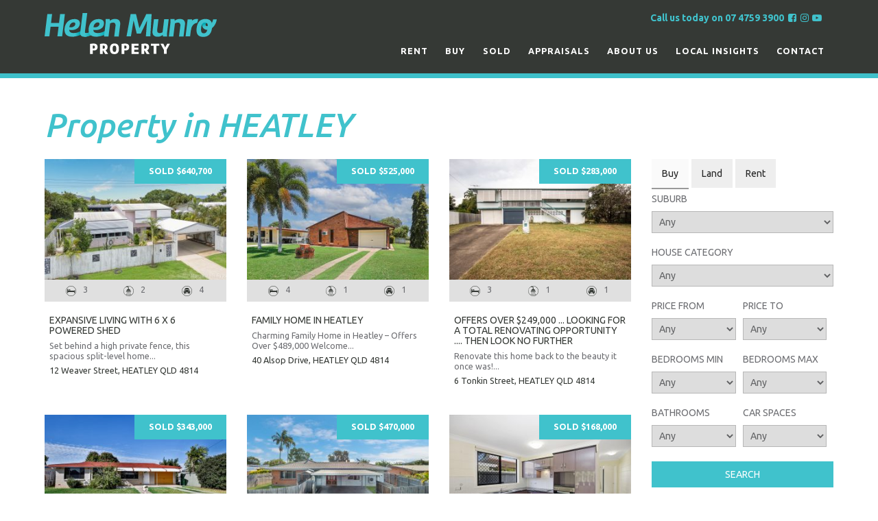

--- FILE ---
content_type: text/html; charset=UTF-8
request_url: https://helenmunroproperty.com/suburb/heatley/
body_size: 145864
content:
<!DOCTYPE html>
<html lang="en-AU">
<head>
            <!-- Google Tag Manager -->
        <script>(function(w,d,s,l,i){w[l]=w[l]||[];w[l].push({'gtm.start':
        new Date().getTime(),event:'gtm.js'});var f=d.getElementsByTagName(s)[0],
        j=d.createElement(s),dl=l!='dataLayer'?'&l='+l:'';j.async=true;j.src=
        'https://www.googletagmanager.com/gtm.js?id='+i+dl;f.parentNode.insertBefore(j,f);
        })(window,document,'script','dataLayer','GTM-TJF92X7');</script>
        <!-- End Google Tag Manager -->
        <meta charset="UTF-8">
    <meta name="viewport" content="width=device-width, initial-scale=1.0">
    <meta http-equiv="X-UA-Compatible" content="IE=edge">
    <title>HEATLEY Archives - Helen Munro Property</title>
    <link rel="profile" href="http://gmpg.org/xfn/11">
    <link rel="pingback" href="https://helenmunroproperty.com/xmlrpc.php">
    <link rel="apple-touch-icon-precomposed" sizes="144x144" href="https://helenmunroproperty.com/wp-content/themes/unicorn-child/ico/apple-touch-icon-144x144.png" />
    <link rel="apple-touch-icon-precomposed" sizes="152x152" href="https://helenmunroproperty.com/wp-content/themes/unicorn-child/ico/apple-touch-icon-152x152.png" />
    <link rel="icon" type="image/png" href="https://helenmunroproperty.com/wp-content/themes/unicorn-child/ico/favicon-32x32.png" sizes="32x32" />
    <link rel="icon" type="image/png" href="https://helenmunroproperty.com/wp-content/themes/unicorn-child/ico/favicon-16x16.png" sizes="16x16" />
    <meta name="application-name" content="Helen Munro Property"/>
    <meta name="msapplication-TileColor" content="#FFFFFF" />
    <meta name="msapplication-TileImage" content="https://helenmunroproperty.com/wp-content/themes/unicorn-child/ico/mstile-144x144.png" />
    <!-- FONTS GO HERE -->
        <link href="https://fonts.googleapis.com/css?family=Ubuntu:400,400i,500,500i,700" rel="stylesheet">
    <meta name='robots' content='index, follow, max-image-preview:large, max-snippet:-1, max-video-preview:-1' />
	<style>img:is([sizes="auto" i], [sizes^="auto," i]) { contain-intrinsic-size: 3000px 1500px }</style>
	
	<!-- This site is optimized with the Yoast SEO plugin v24.3 - https://yoast.com/wordpress/plugins/seo/ -->
	<link rel="canonical" href="https://helenmunroproperty.com/suburb/heatley/" />
	<link rel="next" href="https://helenmunroproperty.com/suburb/heatley/page/2/" />
	<meta property="og:locale" content="en_US" />
	<meta property="og:type" content="article" />
	<meta property="og:title" content="HEATLEY Archives - Helen Munro Property" />
	<meta property="og:url" content="https://helenmunroproperty.com/suburb/heatley/" />
	<meta property="og:site_name" content="Helen Munro Property" />
	<meta name="twitter:card" content="summary_large_image" />
	<script type="application/ld+json" class="yoast-schema-graph">{"@context":"https://schema.org","@graph":[{"@type":"CollectionPage","@id":"https://helenmunroproperty.com/suburb/heatley/","url":"https://helenmunroproperty.com/suburb/heatley/","name":"HEATLEY Archives - Helen Munro Property","isPartOf":{"@id":"https://helenmunroproperty.com/#website"},"primaryImageOfPage":{"@id":"https://helenmunroproperty.com/suburb/heatley/#primaryimage"},"image":{"@id":"https://helenmunroproperty.com/suburb/heatley/#primaryimage"},"thumbnailUrl":"https://helenmunroproperty.com/wp-content/uploads/2025/11/L37446914-HEATLEY-1-scaled.jpg","breadcrumb":{"@id":"https://helenmunroproperty.com/suburb/heatley/#breadcrumb"},"inLanguage":"en-AU"},{"@type":"ImageObject","inLanguage":"en-AU","@id":"https://helenmunroproperty.com/suburb/heatley/#primaryimage","url":"https://helenmunroproperty.com/wp-content/uploads/2025/11/L37446914-HEATLEY-1-scaled.jpg","contentUrl":"https://helenmunroproperty.com/wp-content/uploads/2025/11/L37446914-HEATLEY-1-scaled.jpg","width":2560,"height":1440},{"@type":"BreadcrumbList","@id":"https://helenmunroproperty.com/suburb/heatley/#breadcrumb","itemListElement":[{"@type":"ListItem","position":1,"name":"Home","item":"https://helenmunroproperty.com/"},{"@type":"ListItem","position":2,"name":"HEATLEY"}]},{"@type":"WebSite","@id":"https://helenmunroproperty.com/#website","url":"https://helenmunroproperty.com/","name":"Helen Munro Property","description":"","publisher":{"@id":"https://helenmunroproperty.com/#organization"},"potentialAction":[{"@type":"SearchAction","target":{"@type":"EntryPoint","urlTemplate":"https://helenmunroproperty.com/?s={search_term_string}"},"query-input":{"@type":"PropertyValueSpecification","valueRequired":true,"valueName":"search_term_string"}}],"inLanguage":"en-AU"},{"@type":"Organization","@id":"https://helenmunroproperty.com/#organization","name":"Helen Munro Property","url":"https://helenmunroproperty.com/","logo":{"@type":"ImageObject","inLanguage":"en-AU","@id":"https://helenmunroproperty.com/#/schema/logo/image/","url":"https://helenmunroproperty.com/wp-content/uploads/2018/02/helen-munro-logo.png","contentUrl":"https://helenmunroproperty.com/wp-content/uploads/2018/02/helen-munro-logo.png","width":1200,"height":720,"caption":"Helen Munro Property"},"image":{"@id":"https://helenmunroproperty.com/#/schema/logo/image/"},"sameAs":["https://www.facebook.com/helenmunroproperty/"]}]}</script>
	<!-- / Yoast SEO plugin. -->


<link rel='dns-prefetch' href='//static.addtoany.com' />
<link rel='dns-prefetch' href='//maps.googleapis.com' />
<link rel='dns-prefetch' href='//stats.wp.com' />
<link rel="alternate" type="application/rss+xml" title="Helen Munro Property &raquo; Feed" href="https://helenmunroproperty.com/feed/" />
<link rel="alternate" type="application/rss+xml" title="Helen Munro Property &raquo; Comments Feed" href="https://helenmunroproperty.com/comments/feed/" />
<link rel="alternate" type="application/rss+xml" title="Helen Munro Property &raquo; HEATLEY Suburb Feed" href="https://helenmunroproperty.com/suburb/heatley/feed/" />
<script type="text/javascript">
/* <![CDATA[ */
window._wpemojiSettings = {"baseUrl":"https:\/\/s.w.org\/images\/core\/emoji\/15.0.3\/72x72\/","ext":".png","svgUrl":"https:\/\/s.w.org\/images\/core\/emoji\/15.0.3\/svg\/","svgExt":".svg","source":{"concatemoji":"https:\/\/helenmunroproperty.com\/wp-includes\/js\/wp-emoji-release.min.js?ver=6.7.4"}};
/*! This file is auto-generated */
!function(i,n){var o,s,e;function c(e){try{var t={supportTests:e,timestamp:(new Date).valueOf()};sessionStorage.setItem(o,JSON.stringify(t))}catch(e){}}function p(e,t,n){e.clearRect(0,0,e.canvas.width,e.canvas.height),e.fillText(t,0,0);var t=new Uint32Array(e.getImageData(0,0,e.canvas.width,e.canvas.height).data),r=(e.clearRect(0,0,e.canvas.width,e.canvas.height),e.fillText(n,0,0),new Uint32Array(e.getImageData(0,0,e.canvas.width,e.canvas.height).data));return t.every(function(e,t){return e===r[t]})}function u(e,t,n){switch(t){case"flag":return n(e,"\ud83c\udff3\ufe0f\u200d\u26a7\ufe0f","\ud83c\udff3\ufe0f\u200b\u26a7\ufe0f")?!1:!n(e,"\ud83c\uddfa\ud83c\uddf3","\ud83c\uddfa\u200b\ud83c\uddf3")&&!n(e,"\ud83c\udff4\udb40\udc67\udb40\udc62\udb40\udc65\udb40\udc6e\udb40\udc67\udb40\udc7f","\ud83c\udff4\u200b\udb40\udc67\u200b\udb40\udc62\u200b\udb40\udc65\u200b\udb40\udc6e\u200b\udb40\udc67\u200b\udb40\udc7f");case"emoji":return!n(e,"\ud83d\udc26\u200d\u2b1b","\ud83d\udc26\u200b\u2b1b")}return!1}function f(e,t,n){var r="undefined"!=typeof WorkerGlobalScope&&self instanceof WorkerGlobalScope?new OffscreenCanvas(300,150):i.createElement("canvas"),a=r.getContext("2d",{willReadFrequently:!0}),o=(a.textBaseline="top",a.font="600 32px Arial",{});return e.forEach(function(e){o[e]=t(a,e,n)}),o}function t(e){var t=i.createElement("script");t.src=e,t.defer=!0,i.head.appendChild(t)}"undefined"!=typeof Promise&&(o="wpEmojiSettingsSupports",s=["flag","emoji"],n.supports={everything:!0,everythingExceptFlag:!0},e=new Promise(function(e){i.addEventListener("DOMContentLoaded",e,{once:!0})}),new Promise(function(t){var n=function(){try{var e=JSON.parse(sessionStorage.getItem(o));if("object"==typeof e&&"number"==typeof e.timestamp&&(new Date).valueOf()<e.timestamp+604800&&"object"==typeof e.supportTests)return e.supportTests}catch(e){}return null}();if(!n){if("undefined"!=typeof Worker&&"undefined"!=typeof OffscreenCanvas&&"undefined"!=typeof URL&&URL.createObjectURL&&"undefined"!=typeof Blob)try{var e="postMessage("+f.toString()+"("+[JSON.stringify(s),u.toString(),p.toString()].join(",")+"));",r=new Blob([e],{type:"text/javascript"}),a=new Worker(URL.createObjectURL(r),{name:"wpTestEmojiSupports"});return void(a.onmessage=function(e){c(n=e.data),a.terminate(),t(n)})}catch(e){}c(n=f(s,u,p))}t(n)}).then(function(e){for(var t in e)n.supports[t]=e[t],n.supports.everything=n.supports.everything&&n.supports[t],"flag"!==t&&(n.supports.everythingExceptFlag=n.supports.everythingExceptFlag&&n.supports[t]);n.supports.everythingExceptFlag=n.supports.everythingExceptFlag&&!n.supports.flag,n.DOMReady=!1,n.readyCallback=function(){n.DOMReady=!0}}).then(function(){return e}).then(function(){var e;n.supports.everything||(n.readyCallback(),(e=n.source||{}).concatemoji?t(e.concatemoji):e.wpemoji&&e.twemoji&&(t(e.twemoji),t(e.wpemoji)))}))}((window,document),window._wpemojiSettings);
/* ]]> */
</script>
<link rel='stylesheet' id='formidable-css' href='https://helenmunroproperty.com/wp-content/plugins/formidable/css/formidableforms.css?ver=1292359' type='text/css' media='all' />
<style id='wp-emoji-styles-inline-css' type='text/css'>

	img.wp-smiley, img.emoji {
		display: inline !important;
		border: none !important;
		box-shadow: none !important;
		height: 1em !important;
		width: 1em !important;
		margin: 0 0.07em !important;
		vertical-align: -0.1em !important;
		background: none !important;
		padding: 0 !important;
	}
</style>
<link rel='stylesheet' id='wp-block-library-css' href='https://helenmunroproperty.com/wp-includes/css/dist/block-library/style.min.css?ver=6.7.4' type='text/css' media='all' />
<style id='ratemyagent-review-carousel-style-inline-css' type='text/css'>
.wp-block-ratemyagent-review-carousel{height:auto}

</style>
<style id='ratemyagent-listing-carousel-style-inline-css' type='text/css'>
.wp-block-ratemyagent-listing-carousel{height:auto}

</style>
<link rel='stylesheet' id='mediaelement-css' href='https://helenmunroproperty.com/wp-includes/js/mediaelement/mediaelementplayer-legacy.min.css?ver=4.2.17' type='text/css' media='all' />
<link rel='stylesheet' id='wp-mediaelement-css' href='https://helenmunroproperty.com/wp-includes/js/mediaelement/wp-mediaelement.min.css?ver=6.7.4' type='text/css' media='all' />
<style id='jetpack-sharing-buttons-style-inline-css' type='text/css'>
.jetpack-sharing-buttons__services-list{display:flex;flex-direction:row;flex-wrap:wrap;gap:0;list-style-type:none;margin:5px;padding:0}.jetpack-sharing-buttons__services-list.has-small-icon-size{font-size:12px}.jetpack-sharing-buttons__services-list.has-normal-icon-size{font-size:16px}.jetpack-sharing-buttons__services-list.has-large-icon-size{font-size:24px}.jetpack-sharing-buttons__services-list.has-huge-icon-size{font-size:36px}@media print{.jetpack-sharing-buttons__services-list{display:none!important}}.editor-styles-wrapper .wp-block-jetpack-sharing-buttons{gap:0;padding-inline-start:0}ul.jetpack-sharing-buttons__services-list.has-background{padding:1.25em 2.375em}
</style>
<style id='classic-theme-styles-inline-css' type='text/css'>
/*! This file is auto-generated */
.wp-block-button__link{color:#fff;background-color:#32373c;border-radius:9999px;box-shadow:none;text-decoration:none;padding:calc(.667em + 2px) calc(1.333em + 2px);font-size:1.125em}.wp-block-file__button{background:#32373c;color:#fff;text-decoration:none}
</style>
<style id='global-styles-inline-css' type='text/css'>
:root{--wp--preset--aspect-ratio--square: 1;--wp--preset--aspect-ratio--4-3: 4/3;--wp--preset--aspect-ratio--3-4: 3/4;--wp--preset--aspect-ratio--3-2: 3/2;--wp--preset--aspect-ratio--2-3: 2/3;--wp--preset--aspect-ratio--16-9: 16/9;--wp--preset--aspect-ratio--9-16: 9/16;--wp--preset--color--black: #000000;--wp--preset--color--cyan-bluish-gray: #abb8c3;--wp--preset--color--white: #ffffff;--wp--preset--color--pale-pink: #f78da7;--wp--preset--color--vivid-red: #cf2e2e;--wp--preset--color--luminous-vivid-orange: #ff6900;--wp--preset--color--luminous-vivid-amber: #fcb900;--wp--preset--color--light-green-cyan: #7bdcb5;--wp--preset--color--vivid-green-cyan: #00d084;--wp--preset--color--pale-cyan-blue: #8ed1fc;--wp--preset--color--vivid-cyan-blue: #0693e3;--wp--preset--color--vivid-purple: #9b51e0;--wp--preset--gradient--vivid-cyan-blue-to-vivid-purple: linear-gradient(135deg,rgba(6,147,227,1) 0%,rgb(155,81,224) 100%);--wp--preset--gradient--light-green-cyan-to-vivid-green-cyan: linear-gradient(135deg,rgb(122,220,180) 0%,rgb(0,208,130) 100%);--wp--preset--gradient--luminous-vivid-amber-to-luminous-vivid-orange: linear-gradient(135deg,rgba(252,185,0,1) 0%,rgba(255,105,0,1) 100%);--wp--preset--gradient--luminous-vivid-orange-to-vivid-red: linear-gradient(135deg,rgba(255,105,0,1) 0%,rgb(207,46,46) 100%);--wp--preset--gradient--very-light-gray-to-cyan-bluish-gray: linear-gradient(135deg,rgb(238,238,238) 0%,rgb(169,184,195) 100%);--wp--preset--gradient--cool-to-warm-spectrum: linear-gradient(135deg,rgb(74,234,220) 0%,rgb(151,120,209) 20%,rgb(207,42,186) 40%,rgb(238,44,130) 60%,rgb(251,105,98) 80%,rgb(254,248,76) 100%);--wp--preset--gradient--blush-light-purple: linear-gradient(135deg,rgb(255,206,236) 0%,rgb(152,150,240) 100%);--wp--preset--gradient--blush-bordeaux: linear-gradient(135deg,rgb(254,205,165) 0%,rgb(254,45,45) 50%,rgb(107,0,62) 100%);--wp--preset--gradient--luminous-dusk: linear-gradient(135deg,rgb(255,203,112) 0%,rgb(199,81,192) 50%,rgb(65,88,208) 100%);--wp--preset--gradient--pale-ocean: linear-gradient(135deg,rgb(255,245,203) 0%,rgb(182,227,212) 50%,rgb(51,167,181) 100%);--wp--preset--gradient--electric-grass: linear-gradient(135deg,rgb(202,248,128) 0%,rgb(113,206,126) 100%);--wp--preset--gradient--midnight: linear-gradient(135deg,rgb(2,3,129) 0%,rgb(40,116,252) 100%);--wp--preset--font-size--small: 13px;--wp--preset--font-size--medium: 20px;--wp--preset--font-size--large: 36px;--wp--preset--font-size--x-large: 42px;--wp--preset--spacing--20: 0.44rem;--wp--preset--spacing--30: 0.67rem;--wp--preset--spacing--40: 1rem;--wp--preset--spacing--50: 1.5rem;--wp--preset--spacing--60: 2.25rem;--wp--preset--spacing--70: 3.38rem;--wp--preset--spacing--80: 5.06rem;--wp--preset--shadow--natural: 6px 6px 9px rgba(0, 0, 0, 0.2);--wp--preset--shadow--deep: 12px 12px 50px rgba(0, 0, 0, 0.4);--wp--preset--shadow--sharp: 6px 6px 0px rgba(0, 0, 0, 0.2);--wp--preset--shadow--outlined: 6px 6px 0px -3px rgba(255, 255, 255, 1), 6px 6px rgba(0, 0, 0, 1);--wp--preset--shadow--crisp: 6px 6px 0px rgba(0, 0, 0, 1);}:where(.is-layout-flex){gap: 0.5em;}:where(.is-layout-grid){gap: 0.5em;}body .is-layout-flex{display: flex;}.is-layout-flex{flex-wrap: wrap;align-items: center;}.is-layout-flex > :is(*, div){margin: 0;}body .is-layout-grid{display: grid;}.is-layout-grid > :is(*, div){margin: 0;}:where(.wp-block-columns.is-layout-flex){gap: 2em;}:where(.wp-block-columns.is-layout-grid){gap: 2em;}:where(.wp-block-post-template.is-layout-flex){gap: 1.25em;}:where(.wp-block-post-template.is-layout-grid){gap: 1.25em;}.has-black-color{color: var(--wp--preset--color--black) !important;}.has-cyan-bluish-gray-color{color: var(--wp--preset--color--cyan-bluish-gray) !important;}.has-white-color{color: var(--wp--preset--color--white) !important;}.has-pale-pink-color{color: var(--wp--preset--color--pale-pink) !important;}.has-vivid-red-color{color: var(--wp--preset--color--vivid-red) !important;}.has-luminous-vivid-orange-color{color: var(--wp--preset--color--luminous-vivid-orange) !important;}.has-luminous-vivid-amber-color{color: var(--wp--preset--color--luminous-vivid-amber) !important;}.has-light-green-cyan-color{color: var(--wp--preset--color--light-green-cyan) !important;}.has-vivid-green-cyan-color{color: var(--wp--preset--color--vivid-green-cyan) !important;}.has-pale-cyan-blue-color{color: var(--wp--preset--color--pale-cyan-blue) !important;}.has-vivid-cyan-blue-color{color: var(--wp--preset--color--vivid-cyan-blue) !important;}.has-vivid-purple-color{color: var(--wp--preset--color--vivid-purple) !important;}.has-black-background-color{background-color: var(--wp--preset--color--black) !important;}.has-cyan-bluish-gray-background-color{background-color: var(--wp--preset--color--cyan-bluish-gray) !important;}.has-white-background-color{background-color: var(--wp--preset--color--white) !important;}.has-pale-pink-background-color{background-color: var(--wp--preset--color--pale-pink) !important;}.has-vivid-red-background-color{background-color: var(--wp--preset--color--vivid-red) !important;}.has-luminous-vivid-orange-background-color{background-color: var(--wp--preset--color--luminous-vivid-orange) !important;}.has-luminous-vivid-amber-background-color{background-color: var(--wp--preset--color--luminous-vivid-amber) !important;}.has-light-green-cyan-background-color{background-color: var(--wp--preset--color--light-green-cyan) !important;}.has-vivid-green-cyan-background-color{background-color: var(--wp--preset--color--vivid-green-cyan) !important;}.has-pale-cyan-blue-background-color{background-color: var(--wp--preset--color--pale-cyan-blue) !important;}.has-vivid-cyan-blue-background-color{background-color: var(--wp--preset--color--vivid-cyan-blue) !important;}.has-vivid-purple-background-color{background-color: var(--wp--preset--color--vivid-purple) !important;}.has-black-border-color{border-color: var(--wp--preset--color--black) !important;}.has-cyan-bluish-gray-border-color{border-color: var(--wp--preset--color--cyan-bluish-gray) !important;}.has-white-border-color{border-color: var(--wp--preset--color--white) !important;}.has-pale-pink-border-color{border-color: var(--wp--preset--color--pale-pink) !important;}.has-vivid-red-border-color{border-color: var(--wp--preset--color--vivid-red) !important;}.has-luminous-vivid-orange-border-color{border-color: var(--wp--preset--color--luminous-vivid-orange) !important;}.has-luminous-vivid-amber-border-color{border-color: var(--wp--preset--color--luminous-vivid-amber) !important;}.has-light-green-cyan-border-color{border-color: var(--wp--preset--color--light-green-cyan) !important;}.has-vivid-green-cyan-border-color{border-color: var(--wp--preset--color--vivid-green-cyan) !important;}.has-pale-cyan-blue-border-color{border-color: var(--wp--preset--color--pale-cyan-blue) !important;}.has-vivid-cyan-blue-border-color{border-color: var(--wp--preset--color--vivid-cyan-blue) !important;}.has-vivid-purple-border-color{border-color: var(--wp--preset--color--vivid-purple) !important;}.has-vivid-cyan-blue-to-vivid-purple-gradient-background{background: var(--wp--preset--gradient--vivid-cyan-blue-to-vivid-purple) !important;}.has-light-green-cyan-to-vivid-green-cyan-gradient-background{background: var(--wp--preset--gradient--light-green-cyan-to-vivid-green-cyan) !important;}.has-luminous-vivid-amber-to-luminous-vivid-orange-gradient-background{background: var(--wp--preset--gradient--luminous-vivid-amber-to-luminous-vivid-orange) !important;}.has-luminous-vivid-orange-to-vivid-red-gradient-background{background: var(--wp--preset--gradient--luminous-vivid-orange-to-vivid-red) !important;}.has-very-light-gray-to-cyan-bluish-gray-gradient-background{background: var(--wp--preset--gradient--very-light-gray-to-cyan-bluish-gray) !important;}.has-cool-to-warm-spectrum-gradient-background{background: var(--wp--preset--gradient--cool-to-warm-spectrum) !important;}.has-blush-light-purple-gradient-background{background: var(--wp--preset--gradient--blush-light-purple) !important;}.has-blush-bordeaux-gradient-background{background: var(--wp--preset--gradient--blush-bordeaux) !important;}.has-luminous-dusk-gradient-background{background: var(--wp--preset--gradient--luminous-dusk) !important;}.has-pale-ocean-gradient-background{background: var(--wp--preset--gradient--pale-ocean) !important;}.has-electric-grass-gradient-background{background: var(--wp--preset--gradient--electric-grass) !important;}.has-midnight-gradient-background{background: var(--wp--preset--gradient--midnight) !important;}.has-small-font-size{font-size: var(--wp--preset--font-size--small) !important;}.has-medium-font-size{font-size: var(--wp--preset--font-size--medium) !important;}.has-large-font-size{font-size: var(--wp--preset--font-size--large) !important;}.has-x-large-font-size{font-size: var(--wp--preset--font-size--x-large) !important;}
:where(.wp-block-post-template.is-layout-flex){gap: 1.25em;}:where(.wp-block-post-template.is-layout-grid){gap: 1.25em;}
:where(.wp-block-columns.is-layout-flex){gap: 2em;}:where(.wp-block-columns.is-layout-grid){gap: 2em;}
:root :where(.wp-block-pullquote){font-size: 1.5em;line-height: 1.6;}
</style>
<link rel='stylesheet' id='epl-css-lib-css' href='https://helenmunroproperty.com/wp-content/plugins/easy-property-listings/lib/assets/css/style-structure.min.css?ver=3.5.17' type='text/css' media='all' />
<link rel='stylesheet' id='epl-style-css' href='https://helenmunroproperty.com/wp-content/plugins/easy-property-listings/lib/assets/css/style.min.css?ver=3.5.17' type='text/css' media='all' />
<link rel='stylesheet' id='epl-field-sliders-css' href='https://helenmunroproperty.com/wp-content/plugins/easy-property-listings/lib/assets/css/field-slider.min.css?ver=3.5.17' type='text/css' media='all' />
<link rel='stylesheet' id='epl-am-style-css' href='https://helenmunroproperty.com/wp-content/plugins/epl-advanced-mapping/public/css/style.css?ver=2.90.45' type='text/css' media='all' />
<link rel='stylesheet' id='font-awesome.min-css' href='https://helenmunroproperty.com/wp-content/plugins/epl-advanced-mapping//css/font-awesome.min.css?ver=4.7.0' type='text/css' media='all' />
<link rel='stylesheet' id='infobox-style-css' href='https://helenmunroproperty.com/wp-content/plugins/epl-advanced-mapping/css/infobox-default.css?ver=2.90.45' type='text/css' media='all' />
<link rel='stylesheet' id='epl-temp-front-styles-css' href='https://helenmunroproperty.com/wp-content/plugins/epl-listing-templates/includes/css/style-listing-templates.css?ver=2.2.7' type='text/css' media='all' />
<link rel='stylesheet' id='epl-temp-front-styles-single-css' href='https://helenmunroproperty.com/wp-content/plugins/epl-listing-templates/includes/css/style-listing-templates-single.css?ver=2.2.7' type='text/css' media='all' />
<link rel='stylesheet' id='rma-swiper-styles-css' href='https://helenmunroproperty.com/wp-content/plugins/ratemyagent-official/static_assets/assets/swiper-bundle.css?ver=8' type='text/css' media='all' />
<style id='rma-swiper-styles-inline-css' type='text/css'>
:root {
                --rma-color-star: #FBB116;
                --rma-color-text-primary: #1A222C;
                --rma-color-text-secondary: #484E56;
                --rma-color-bg: #FFFFFF;
                --rma-color-pagination: #1A222C;
            }
</style>
<link rel='stylesheet' id='rma-carousel-styles-css' href='https://helenmunroproperty.com/wp-content/plugins/ratemyagent-official/blocks/ReviewCarousel/Shortcode/assets/carousel.asset.css?ver=6.7.4' type='text/css' media='all' />
<link rel='stylesheet' id='rma-listing-carousel-styles-css' href='https://helenmunroproperty.com/wp-content/plugins/ratemyagent-official/blocks/ListingCarousel/Shortcode/assets/carousel.asset.css?ver=6.7.4' type='text/css' media='all' />
<link rel='stylesheet' id='bootstrap-css' href='https://helenmunroproperty.com/wp-content/themes/unicorn/modules/bootstrap/scss/bootstrap.min.css?ver=6.7.4' type='text/css' media='all' />
<link rel='stylesheet' id='tether-css' href='https://helenmunroproperty.com/wp-content/themes/unicorn/modules/tether/css/tether.min.css?ver=6.7.4' type='text/css' media='all' />
<link rel='stylesheet' id='font-awesome-css' href='https://helenmunroproperty.com/wp-content/themes/unicorn/modules/font-awesome/css/font-awesome.min.css?ver=6.7.4' type='text/css' media='all' />
<link rel='stylesheet' id='magnific-popup-css-css' href='https://helenmunroproperty.com/wp-content/themes/unicorn/modules/magnific-popup/magnific-popup.css?ver=6.7.4' type='text/css' media='all' />
<link rel='stylesheet' id='slick-slider-css-css' href='https://helenmunroproperty.com/wp-content/themes/unicorn/modules/slick-slider/slick.css?ver=6.7.4' type='text/css' media='all' />
<link rel='stylesheet' id='slick-slider-theme-css-css' href='https://helenmunroproperty.com/wp-content/themes/unicorn/modules/slick-slider/slick-theme.css?ver=6.7.4' type='text/css' media='all' />
<link rel='stylesheet' id='bootstrap-select-css' href='https://helenmunroproperty.com/wp-content/themes/unicorn/modules/bootstrap-select/bootstrap-select.min.css?ver=6.7.4' type='text/css' media='all' />
<link rel='stylesheet' id='fullpage-css' href='https://helenmunroproperty.com/wp-content/themes/unicorn/modules/jquery-fullpage/jquery.fullpage.min.css?ver=6.7.4' type='text/css' media='all' />
<link rel='stylesheet' id='icheck-css' href='https://helenmunroproperty.com/wp-content/themes/unicorn/modules/icheck/flat/flat.css?ver=6.7.4' type='text/css' media='all' />
<link rel='stylesheet' id='parent-style-css' href='https://helenmunroproperty.com/wp-content/themes/unicorn/style.css?ver=6.7.4' type='text/css' media='all' />
<link rel='stylesheet' id='child-style-css' href='https://helenmunroproperty.com/wp-content/themes/unicorn-child/style.css?ver=6.7.4' type='text/css' media='all' />
<link rel='stylesheet' id='addtoany-css' href='https://helenmunroproperty.com/wp-content/plugins/add-to-any/addtoany.min.css?ver=1.16' type='text/css' media='all' />
<script type="text/javascript" src="https://helenmunroproperty.com/wp-includes/js/jquery/jquery.min.js?ver=3.7.1" id="jquery-core-js"></script>
<script type="text/javascript" src="https://helenmunroproperty.com/wp-includes/js/jquery/jquery-migrate.min.js?ver=3.4.1" id="jquery-migrate-js"></script>
<script type="text/javascript" src="https://helenmunroproperty.com/wp-content/plugins/easy-property-listings/lib/assets/js/epl.min.js?ver=3.5.17" id="epl-js-lib-js"></script>
<script type="text/javascript" id="epl-front-scripts-js-extra">
/* <![CDATA[ */
var epl_frontend_vars = {"ajax_nonce":"ca2bdc9171","site_url":"https:\/\/helenmunroproperty.com\/","epl_default_view_type":"list","ajaxurl":"https:\/\/helenmunroproperty.com\/wp-admin\/admin-ajax.php","image_base":"https:\/\/helenmunroproperty.com\/wp-content\/plugins\/easy-property-listings\/lib\/assets\/images\/","field_sliders":{"epl_field_slider_property_price_global":{"els":["property_price_global_from","property_price_global_to"],"label":"Price Search","prefix":"&#36;","suffix":"","separator":" - "}},"range_html":"\t<span class=\"epl-lf-label-txt\"> {range_start} {range_sep} {range_end} <\/span>\n\t","thousand_sep":",","decimal_sep":"."};
/* ]]> */
</script>
<script type="text/javascript" src="https://helenmunroproperty.com/wp-content/plugins/easy-property-listings/lib/assets/js/jquery-front-scripts.min.js?ver=3.5.17" id="epl-front-scripts-js"></script>
<script type="text/javascript" id="addtoany-core-js-before">
/* <![CDATA[ */
window.a2a_config=window.a2a_config||{};a2a_config.callbacks=[];a2a_config.overlays=[];a2a_config.templates={};a2a_localize = {
	Share: "Share",
	Save: "Save",
	Subscribe: "Subscribe",
	Email: "Email",
	Bookmark: "Bookmark",
	ShowAll: "Show All",
	ShowLess: "Show less",
	FindServices: "Find service(s)",
	FindAnyServiceToAddTo: "Instantly find any service to add to",
	PoweredBy: "Powered by",
	ShareViaEmail: "Share via email",
	SubscribeViaEmail: "Subscribe via email",
	BookmarkInYourBrowser: "Bookmark in your browser",
	BookmarkInstructions: "Press Ctrl+D or \u2318+D to bookmark this page",
	AddToYourFavorites: "Add to your favourites",
	SendFromWebOrProgram: "Send from any email address or email program",
	EmailProgram: "Email program",
	More: "More&#8230;",
	ThanksForSharing: "Thanks for sharing!",
	ThanksForFollowing: "Thanks for following!"
};

a2a_config.icon_color="#575757,#ffffff";
/* ]]> */
</script>
<script type="text/javascript" defer src="https://static.addtoany.com/menu/page.js" id="addtoany-core-js"></script>
<script type="text/javascript" defer src="https://helenmunroproperty.com/wp-content/plugins/add-to-any/addtoany.min.js?ver=1.1" id="addtoany-jquery-js"></script>
<script type="text/javascript" src="//maps.googleapis.com/maps/api/js?libraries=places%2Cgeometry&amp;key=AIzaSyB0pJKVi3_mlBW-IoWI-dOPx1KO43cK150&amp;callback=Function.prototype&amp;ver=2.90.45" id="epl-am-map-api-js"></script>
<script type="text/javascript" src="https://helenmunroproperty.com/wp-content/plugins/epl-advanced-mapping/js/infobox.min.js?ver=2.90.45" id="epl-am-infobox-js"></script>
<script type="text/javascript" src="https://helenmunroproperty.com/wp-content/plugins/epl-advanced-mapping/js/markerclusterer.min.js?ver=2.90.45" id="epl-am-markerclusterer-script-js"></script>
<script type="text/javascript" src="https://helenmunroproperty.com/wp-content/plugins/epl-advanced-mapping/js/richmarker-compiled.js?ver=2.90.45" id="epl-am-richmarker-js"></script>
<script type="text/javascript" id="epl-am-scripts-js-extra">
/* <![CDATA[ */
var epl_am = {"images":"https:\/\/helenmunroproperty.com\/wp-content\/plugins\/epl-advanced-mapping\/images\/","poi_icons":"https:\/\/helenmunroproperty.com\/wp-content\/plugins\/epl-advanced-mapping\/images\/","transportation":"Transportation","supermarket":"Supermarket","schools":"Schools","libraries":"Libraries","pharmacies":"Pharmacies","hospitals":"Hospitals","lat":"0","long":"0","cluster_icon":"https:\/\/helenmunroproperty.com\/wp-content\/plugins\/epl-advanced-mapping\/images\/cluster_1.png","cluster_width":"48","cluster_height":"48","poi":"","not_found":"No Listings Found","disable_scroll_wheel":"0","single_map_height":"400","default_map_type":"SATELLITE","infobox_position":"left","infobox_style":"rounded","infobox_template":"","style":"","marker_type":"default","height":"400","single_zoom":"16","enabled_oem":"1"};
/* ]]> */
</script>
<script type="text/javascript" src="https://helenmunroproperty.com/wp-content/plugins/epl-advanced-mapping/js/scripts.js?ver=2.90.45" id="epl-am-scripts-js"></script>
<script type="text/javascript" src="https://helenmunroproperty.com/wp-content/plugins/epl-advanced-mapping/js/oms.min.js?ver=2.90.45" id="epl-am-oms-js"></script>
<script type="text/javascript" src="https://helenmunroproperty.com/wp-content/plugins/epl-listing-templates/includes/js/epl-temp-scripts.js?ver=2.2.7" id="epl-temp-front-scripts-js"></script>
<script type="text/javascript" src="https://helenmunroproperty.com/wp-content/themes/unicorn/modules/rellax.min.js?ver=6.7.4" id="rellax-js-js"></script>
<script type="text/javascript" src="https://helenmunroproperty.com/wp-content/themes/unicorn/modules/lodash/lodash.core.js?ver=6.7.4" id="lodash-core-js"></script>
<script type="text/javascript" src="https://helenmunroproperty.com/wp-content/themes/unicorn-child/easypropertylistings/custom.js?ver=6.7.4" id="epl-custom-templates-js"></script>
<link rel="https://api.w.org/" href="https://helenmunroproperty.com/wp-json/" /><link rel="alternate" title="JSON" type="application/json" href="https://helenmunroproperty.com/wp-json/wp/v2/location/94" /><link rel="EditURI" type="application/rsd+xml" title="RSD" href="https://helenmunroproperty.com/xmlrpc.php?rsd" />
<meta name="generator" content="WordPress 6.7.4" />
        
        <style> 
                .epl-am-rich-marker-price span{
                        font-size: 14px                }
                .epl-am-rich-marker-price.epl-am-marker-current{
                                        background-color: #00AEEF!important;
                                }.epl-am-rich-marker-price.epl-am-marker-current:before{
                                                border-top-color : #00AEEF!important;
                                        }.epl-am-rich-marker-price.epl-am-marker-current{
                                        color: #FFFFFF!important;
                                }.epl-am-rich-marker-price.epl-am-marker-current span{
                                                color: #FFFFFF!important;
                                        }.epl-am-rich-marker-price.epl-am-marker-current.epl-am-hovered{
                                        background-color: #00AEEF!important;
                                }.epl-am-rich-marker-price.epl-am-marker-current.epl-am-hovered:before{
                                                border-top-color : #00AEEF!important;
                                        }.epl-am-rich-marker-price.epl-am-marker-current.epl-am-hovered{
                                        color: #FFFFFF!important;
                                }.epl-am-rich-marker-price.epl-am-marker-current.epl-am-hovered span{
                                                color: #FFFFFF!important;
                                        }.epl-am-rich-marker-price.epl-am-marker-lease{
                                        background-color: #F34648!important;
                                }.epl-am-rich-marker-price.epl-am-marker-lease:before{
                                                border-top-color : #F34648!important;
                                        }.epl-am-rich-marker-price.epl-am-marker-lease{
                                        color: #FFFFFF!important;
                                }.epl-am-rich-marker-price.epl-am-marker-lease span{
                                                color: #FFFFFF!important;
                                        }.epl-am-rich-marker-price.epl-am-marker-lease.epl-am-hovered{
                                        background-color: #F34648!important;
                                }.epl-am-rich-marker-price.epl-am-marker-lease.epl-am-hovered:before{
                                                border-top-color : #F34648!important;
                                        }.epl-am-rich-marker-price.epl-am-marker-lease.epl-am-hovered{
                                        color: #FFFFFF!important;
                                }.epl-am-rich-marker-price.epl-am-marker-lease.epl-am-hovered span{
                                                color: #FFFFFF!important;
                                        }.epl-am-rich-marker-price.epl-am-marker-sold{
                                        background-color: #F34648!important;
                                }.epl-am-rich-marker-price.epl-am-marker-sold:before{
                                                border-top-color : #F34648!important;
                                        }.epl-am-rich-marker-price.epl-am-marker-sold{
                                        color: #FFFFFF!important;
                                }.epl-am-rich-marker-price.epl-am-marker-sold span{
                                                color: #FFFFFF!important;
                                        }.epl-am-rich-marker-price.epl-am-marker-sold.epl-am-hovered{
                                        background-color: #F34648!important;
                                }.epl-am-rich-marker-price.epl-am-marker-sold.epl-am-hovered:before{
                                                border-top-color : #F34648!important;
                                        }.epl-am-rich-marker-price.epl-am-marker-sold.epl-am-hovered{
                                        color: #FFFFFF!important;
                                }.epl-am-rich-marker-price.epl-am-marker-sold.epl-am-hovered span{
                                                color: #FFFFFF!important;
                                        }.epl-am-rich-marker-price.epl-am-marker-under-offer{
                                        background-color: #F7A000!important;
                                }.epl-am-rich-marker-price.epl-am-marker-under-offer:before{
                                                border-top-color : #F7A000!important;
                                        }.epl-am-rich-marker-price.epl-am-marker-under-offer{
                                        color: #FFFFFF!important;
                                }.epl-am-rich-marker-price.epl-am-marker-under-offer span{
                                                color: #FFFFFF!important;
                                        }.epl-am-rich-marker-price.epl-am-marker-under-offer.epl-am-hovered{
                                        background-color: #F7A000!important;
                                }.epl-am-rich-marker-price.epl-am-marker-under-offer.epl-am-hovered:before{
                                                border-top-color : #F7A000!important;
                                        }.epl-am-rich-marker-price.epl-am-marker-under-offer.epl-am-hovered{
                                        color: #FFFFFF!important;
                                }.epl-am-rich-marker-price.epl-am-marker-under-offer.epl-am-hovered span{
                                                color: #FFFFFF!important;
                                        }.epl-am-rich-marker-price.epl-am-marker-com-for-sale{
                                        background-color: #00AEEF!important;
                                }.epl-am-rich-marker-price.epl-am-marker-com-for-sale:before{
                                                border-top-color : #00AEEF!important;
                                        }.epl-am-rich-marker-price.epl-am-marker-com-for-sale{
                                        color: #FFFFFF!important;
                                }.epl-am-rich-marker-price.epl-am-marker-com-for-sale span{
                                                color: #FFFFFF!important;
                                        }.epl-am-rich-marker-price.epl-am-marker-com-for-sale.epl-am-hovered{
                                        background-color: #00AEEF!important;
                                }.epl-am-rich-marker-price.epl-am-marker-com-for-sale.epl-am-hovered:before{
                                                border-top-color : #00AEEF!important;
                                        }.epl-am-rich-marker-price.epl-am-marker-com-for-sale.epl-am-hovered{
                                        color: #FFFFFF!important;
                                }.epl-am-rich-marker-price.epl-am-marker-com-for-sale.epl-am-hovered span{
                                                color: #FFFFFF!important;
                                        }.epl-am-rich-marker-price.epl-am-marker-com-for-lease{
                                        background-color: #F34648!important;
                                }.epl-am-rich-marker-price.epl-am-marker-com-for-lease:before{
                                                border-top-color : #F34648!important;
                                        }.epl-am-rich-marker-price.epl-am-marker-com-for-lease{
                                        color: #FFFFFF!important;
                                }.epl-am-rich-marker-price.epl-am-marker-com-for-lease span{
                                                color: #FFFFFF!important;
                                        }.epl-am-rich-marker-price.epl-am-marker-com-for-lease.epl-am-hovered{
                                        background-color: #F34648!important;
                                }.epl-am-rich-marker-price.epl-am-marker-com-for-lease.epl-am-hovered:before{
                                                border-top-color : #F34648!important;
                                        }.epl-am-rich-marker-price.epl-am-marker-com-for-lease.epl-am-hovered{
                                        color: #FFFFFF!important;
                                }.epl-am-rich-marker-price.epl-am-marker-com-for-lease.epl-am-hovered span{
                                                color: #FFFFFF!important;
                                        }
        </style>     <script>
        var listingsMasonEnabled = 0;
	</script>    
    <script type="text/javascript">
        var ajaxurl = 'https://helenmunroproperty.com/wp-admin/admin-ajax.php';
    </script>
<script>document.documentElement.className += " js";</script>
	<style>img#wpstats{display:none}</style>
		
    <script type="application/ld+json">{"@context":"https://schema.org","@type":"LocalBusiness","logo":"https://helenmunroproperty.com/wp-content/uploads/2017/12/Logo-2.svg","image":"https://helenmunroproperty.com/wp-content/uploads/2018/02/Front-Building-Photo-600x343.jpg","name":"Helen Munro Property","url":"https://helenmunroproperty.com/","address":{"@type":"PostalAddress","streetAddress":"254 Charters Towers Road","addressLocality":"Hermit Park","addressRegion":"QLD","postalCode":"4812","addressCountry":"AU"},"aggregateRating":{"@type":"AggregateRating","ratingValue":"4","bestRating":"5","reviewCount":"58"},"geo":{"@type":"GeoCoordinates","latitude":146.794791,"longitude":-19.2880846},"sameAs":["https://www.facebook.com/helenmunroproperty/","https://www.youtube.com/channel/UChh5p3mGMvqsmwdm4gfyG8A","https://www.instagram.com/helenmunroproperty/"],"telephone":"1300 208 904","openingHoursSpecification":[{"@type":"OpeningHoursSpecification","dayOfWeek":["Monday","Tuesday","Wednesday","Thursday","Friday"],"opens":"8:30","closes":"17:00"}]}</script>
		<style type="text/css" id="wp-custom-css">
			/* Removed unused widgets */
.display_sidebar div#sidebar {
    display: none!important;
}

.invisible{
	height: 0px !important;
}

.epl-inspection-times{
	padding: 0px;
	padding-top: 0.5rem;
	margin-top: 1rem;
	border-top: 1px solid grey
}

.epl-inspection-times-label{
	font-weight: 700;
	text-transform: uppercase;
}

#gallery-1 img{
	width: 100%;
}

/* Adjust font size of navigation links (as now there are some longer links) */
#masthead .desktop-menu nav#primary-menu .menu-main-menu-container ul#menu-main-menu > li a{
	font-size: 0.9em;
}

/* Removal of pseudu comma */
.epl-listing-post.epl-property-blog.hentry .epl-property-blog-entry-wrapper .property-address span.entry-title-sub:before {
	display:none;
}
/* coronavirus Updates blog posts */
.display-posts-listing.image-left .listing-item {
	overflow: hidden; 
	margin-bottom: 32px;
	width: 100%;
}

.display-posts-listing.image-left .image {
	float: left;
	margin: 0 16px 0 0;
	height: 150px;
	width: 200px;
}

.display-posts-listing.image-left .title {
	display: block;
	color: #40c2cc;
  font-family: "Ubuntu", sans-serif;
  font-size: 2rem;
}

.display-posts-listing.image-left .excerpt-dash { 
	display: none; 
}

.excerpt {
	color: #6d6e72;
    font-family: "Ubuntu", sans-serif;
    font-size: 1.2rem;
}

.date {
	color: #6d6e72;
    font-family: "Ubuntu", sans-serif;
    font-size: 1.2rem;
}

/* blog post featured image */
.single-post .image-container img {
    width: auto;
	height: 200px;
}

/*Banner text*/
.homepage-hero .container h1 {
	color: #40c2cc;
	text-shadow: 2px 2px #353935;
}
.single-post .image-container img {
    display:none;
}
.gallery-caption {
    display: none;
}
.back-to-top {
    right: 7.5em;
}
}

/* added by cw */
.staff-grid {
	background: #353935;
}
.has-background-graphic {
	background-color: #353935 !important;
}
/*mobile menu*/
#masthead .mobile-menu .mobile-menu-overlay .mobile-primary ul.menu > li > a {
	font-size: 14px;
	font-weight: 700;
	text-transform: uppercase;
	background-color: #3fcad5 !important;
	margin-top: 8px;
	line-height: 25px;
	
}

.rma-card-profile-name  {
	color: black !important; }
.rma-card-profile-review-count {
	color: black !important; }
.rma-card-details {
	color: black !important; }
.rma-read-more-link {
	color: black !important; }

.RMA-widget {
	height: 300px;
	margin-top: 20px;
	
}		</style>
						<style type="text/css" id="c4wp-checkout-css">
					.woocommerce-checkout .c4wp_captcha_field {
						margin-bottom: 10px;
						margin-top: 15px;
						position: relative;
						display: inline-block;
					}
				</style>
							<style type="text/css" id="c4wp-v3-lp-form-css">
				.login #login, .login #lostpasswordform {
					min-width: 350px !important;
				}
				.wpforms-field-c4wp iframe {
					width: 100% !important;
				}
			</style>
			</head>    
<body class="archive tax-location term-heatley term-94 fixed">
        <!-- Google Tag Manager (noscript) -->
        <noscript><iframe src="https://www.googletagmanager.com/ns.html?id=GTM-TJF92X7"
        height="0" width="0" style="display:none;visibility:hidden"></iframe></noscript>
        <!-- End Google Tag Manager (noscript) -->
    <header id="masthead" class="site-header" role="banner">
    <!-- DESKTOP MENU -->
    <div class="desktop-menu hidden-md-down">
        <div class="main-menu-container navbar-light">
            <div class="container">
                <div class="row">
                    <div class="col-3">
                        <a class="navbar-brand" href="https://helenmunroproperty.com/" title="Helen Munro Property" rel="home">
                            <img src="/wp-content/uploads/2017/12/Logo-2.svg" alt="Helen Munro Property" class="logo"> 
                        </a>                 
                    </div>
                    <div class="col-9">
                        <div class="call-container">
                            <span>Call us today on 07 4759 3900 <ul class="social-media"><li><a href="https://www.facebook.com/helenmunroproperty/" target="_blank"><i aria-hidden="true" title="Link to our Facebook page" class="fa fa-fw fa-facebook-square"></i><span class="sr-only">Follow us on Facebook</span></a></li><li><a href="https://www.instagram.com/helenmunroproperty/" target="_blank"><i aria-hidden="true" title="Link to our Instagram page" class="fa fa-fw fa-instagram"></i><span class="sr-only">Follow us on Instagram</span></a></li><li><a href="https://www.youtube.com/channel/UChh5p3mGMvqsmwdm4gfyG8A" target="_blank"><i aria-hidden="true" title="Link to our Youtube page" class="fa fa-fw fa-youtube-play"></i></a><span class="sr-only">Follow us on YouTube</span></li></ul> </span>
                        </div>
                        <nav class="" id="primary-menu">
                            <div class="menu-main-menu-container"><ul id="menu-main-menu" class="menu"><li id="menu-item-330" class="menu-item menu-item-type-custom menu-item-object-custom menu-item-has-children menu-item-330 dropdown nav-item"><a class="nav-link" title="Rent" href="/rental/" class="dropdown-toggle" aria-haspopup="true">Rent <span class="caret"></span></a>
<ul role="menu" class=" dropdown-menu">
	<li id="menu-item-6354" class="menu-item menu-item-type-custom menu-item-object-custom menu-item-6354 nav-item"><a class="nav-link" title="Properties for rent" href="/rental/">Properties for rent</a></li>
	<li id="menu-item-6360" class="menu-item menu-item-type-post_type menu-item-object-page menu-item-6360 nav-item"><a class="nav-link" title="Vacating your Tenancy" href="https://helenmunroproperty.com/vacating-your-tenancy/">Vacating your Tenancy</a></li>
	<li id="menu-item-6364" class="menu-item menu-item-type-post_type menu-item-object-page menu-item-6364 nav-item"><a class="nav-link" title="Emergency Contacts" href="https://helenmunroproperty.com/emergency-contacts/">Emergency Contacts</a></li>
	<li id="menu-item-136578" class="menu-item menu-item-type-post_type menu-item-object-page menu-item-136578 nav-item"><a class="nav-link" title="Report a maintenance issue" href="https://helenmunroproperty.com/report-maintenance-issue/">Report a maintenance issue</a></li>
	<li id="menu-item-6406" class="menu-item menu-item-type-post_type menu-item-object-page menu-item-6406 nav-item"><a class="nav-link" title="Utility Connections" href="https://helenmunroproperty.com/utility-connections/">Utility Connections</a></li>
</ul>
</li>
<li id="menu-item-331" class="menu-item menu-item-type-custom menu-item-object-custom menu-item-has-children menu-item-331 dropdown nav-item"><a class="nav-link" title="Buy" href="/property/" class="dropdown-toggle" aria-haspopup="true">Buy <span class="caret"></span></a>
<ul role="menu" class=" dropdown-menu">
	<li id="menu-item-6355" class="menu-item menu-item-type-custom menu-item-object-custom menu-item-6355 nav-item"><a class="nav-link" title="Properties for sale" href="/property/">Properties for sale</a></li>
	<li id="menu-item-22976" class="menu-item menu-item-type-post_type menu-item-object-page menu-item-22976 nav-item"><a class="nav-link" title="Open homes" href="https://helenmunroproperty.com/open-homes/">Open homes</a></li>
	<li id="menu-item-102" class="menu-item menu-item-type-post_type menu-item-object-page menu-item-102 nav-item"><a class="nav-link" title="Mortgage Broker" href="https://helenmunroproperty.com/mortgage-broker/">Mortgage Broker</a></li>
</ul>
</li>
<li id="menu-item-103" class="menu-item menu-item-type-post_type menu-item-object-page menu-item-103 nav-item"><a class="nav-link" title="Sold" href="https://helenmunroproperty.com/sold/">Sold</a></li>
<li id="menu-item-101" class="menu-item menu-item-type-post_type menu-item-object-page menu-item-101 nav-item"><a class="nav-link" title="Appraisals" href="https://helenmunroproperty.com/appraisals/">Appraisals</a></li>
<li id="menu-item-100" class="menu-item menu-item-type-post_type menu-item-object-page menu-item-has-children menu-item-100 dropdown nav-item"><a class="nav-link" title="About us" href="https://helenmunroproperty.com/about-us-2/" class="dropdown-toggle" aria-haspopup="true">About us <span class="caret"></span></a>
<ul role="menu" class=" dropdown-menu">
	<li id="menu-item-61094" class="menu-item menu-item-type-post_type menu-item-object-page menu-item-61094 nav-item"><a class="nav-link" title="About Helen Munro Property" href="https://helenmunroproperty.com/about-us-2/">About Helen Munro Property</a></li>
	<li id="menu-item-134521" class="menu-item menu-item-type-post_type menu-item-object-page menu-item-134521 nav-item"><a class="nav-link" title="Testimonials – Rentals" href="https://helenmunroproperty.com/testimonials-rentals/">Testimonials – Rentals</a></li>
	<li id="menu-item-134522" class="menu-item menu-item-type-post_type menu-item-object-page menu-item-134522 nav-item"><a class="nav-link" title="Testimonials – Sales" href="https://helenmunroproperty.com/testimonials-sales/">Testimonials – Sales</a></li>
	<li id="menu-item-132238" class="menu-item menu-item-type-post_type menu-item-object-page menu-item-132238 nav-item"><a class="nav-link" title="Sales Agents" href="https://helenmunroproperty.com/sales-agents/">Sales Agents</a></li>
</ul>
</li>
<li id="menu-item-99" class="menu-item menu-item-type-post_type menu-item-object-page current_page_parent menu-item-99 nav-item"><a class="nav-link" title="Local Insights" href="https://helenmunroproperty.com/local-news/">Local Insights</a></li>
<li id="menu-item-98" class="menu-item menu-item-type-post_type menu-item-object-page menu-item-98 nav-item"><a class="nav-link" title="Contact" href="https://helenmunroproperty.com/contact/">Contact</a></li>
</ul></div>                        </nav> 
                    </div>
                </div>
            </div>
        </div>
    </div><!-- desktop menu -->
    <!-- MOBILE MENU -->
    <div class="mobile-menu navbar-light bg-faded hidden-lg-up">
        <div class="container-fluid">
            <div class="row">
                    <a class="navbar-brand" href="https://helenmunroproperty.com/" title="Helen Munro Property" rel="home">                            
                        <img src="/wp-content/uploads/2017/12/Logo-2.svg" alt="Helen Munro Property" class="logo"> 
                    </a>   
                <a id="menu-button" class="navbar-toggler navbar-toggler-right hidden-lg-up" aria-controls="" aria-expanded="false" aria-label="Toggle navigation">
                    <span class="menu-icon"></span>
                </a>
                <div class="mobile-menu-overlay">
                    <nav class="mobile-primary">
                        <div class="menu-main-menu-container"><ul id="menu-main-menu-1" class="menu"><li class="menu-item menu-item-type-custom menu-item-object-custom menu-item-has-children menu-item-330 dropdown nav-item"><a class="nav-link" title="Rent" href="/rental/" class="dropdown-toggle" aria-haspopup="true">Rent <span class="caret"></span></a>
<ul role="menu" class=" dropdown-menu">
	<li class="menu-item menu-item-type-custom menu-item-object-custom menu-item-6354 nav-item"><a class="nav-link" title="Properties for rent" href="/rental/">Properties for rent</a></li>
	<li class="menu-item menu-item-type-post_type menu-item-object-page menu-item-6360 nav-item"><a class="nav-link" title="Vacating your Tenancy" href="https://helenmunroproperty.com/vacating-your-tenancy/">Vacating your Tenancy</a></li>
	<li class="menu-item menu-item-type-post_type menu-item-object-page menu-item-6364 nav-item"><a class="nav-link" title="Emergency Contacts" href="https://helenmunroproperty.com/emergency-contacts/">Emergency Contacts</a></li>
	<li class="menu-item menu-item-type-post_type menu-item-object-page menu-item-136578 nav-item"><a class="nav-link" title="Report a maintenance issue" href="https://helenmunroproperty.com/report-maintenance-issue/">Report a maintenance issue</a></li>
	<li class="menu-item menu-item-type-post_type menu-item-object-page menu-item-6406 nav-item"><a class="nav-link" title="Utility Connections" href="https://helenmunroproperty.com/utility-connections/">Utility Connections</a></li>
</ul>
</li>
<li class="menu-item menu-item-type-custom menu-item-object-custom menu-item-has-children menu-item-331 dropdown nav-item"><a class="nav-link" title="Buy" href="/property/" class="dropdown-toggle" aria-haspopup="true">Buy <span class="caret"></span></a>
<ul role="menu" class=" dropdown-menu">
	<li class="menu-item menu-item-type-custom menu-item-object-custom menu-item-6355 nav-item"><a class="nav-link" title="Properties for sale" href="/property/">Properties for sale</a></li>
	<li class="menu-item menu-item-type-post_type menu-item-object-page menu-item-22976 nav-item"><a class="nav-link" title="Open homes" href="https://helenmunroproperty.com/open-homes/">Open homes</a></li>
	<li class="menu-item menu-item-type-post_type menu-item-object-page menu-item-102 nav-item"><a class="nav-link" title="Mortgage Broker" href="https://helenmunroproperty.com/mortgage-broker/">Mortgage Broker</a></li>
</ul>
</li>
<li class="menu-item menu-item-type-post_type menu-item-object-page menu-item-103 nav-item"><a class="nav-link" title="Sold" href="https://helenmunroproperty.com/sold/">Sold</a></li>
<li class="menu-item menu-item-type-post_type menu-item-object-page menu-item-101 nav-item"><a class="nav-link" title="Appraisals" href="https://helenmunroproperty.com/appraisals/">Appraisals</a></li>
<li class="menu-item menu-item-type-post_type menu-item-object-page menu-item-has-children menu-item-100 dropdown nav-item"><a class="nav-link" title="About us" href="https://helenmunroproperty.com/about-us-2/" class="dropdown-toggle" aria-haspopup="true">About us <span class="caret"></span></a>
<ul role="menu" class=" dropdown-menu">
	<li class="menu-item menu-item-type-post_type menu-item-object-page menu-item-61094 nav-item"><a class="nav-link" title="About Helen Munro Property" href="https://helenmunroproperty.com/about-us-2/">About Helen Munro Property</a></li>
	<li class="menu-item menu-item-type-post_type menu-item-object-page menu-item-134521 nav-item"><a class="nav-link" title="Testimonials – Rentals" href="https://helenmunroproperty.com/testimonials-rentals/">Testimonials – Rentals</a></li>
	<li class="menu-item menu-item-type-post_type menu-item-object-page menu-item-134522 nav-item"><a class="nav-link" title="Testimonials – Sales" href="https://helenmunroproperty.com/testimonials-sales/">Testimonials – Sales</a></li>
	<li class="menu-item menu-item-type-post_type menu-item-object-page menu-item-132238 nav-item"><a class="nav-link" title="Sales Agents" href="https://helenmunroproperty.com/sales-agents/">Sales Agents</a></li>
</ul>
</li>
<li class="menu-item menu-item-type-post_type menu-item-object-page current_page_parent menu-item-99 nav-item"><a class="nav-link" title="Local Insights" href="https://helenmunroproperty.com/local-news/">Local Insights</a></li>
<li class="menu-item menu-item-type-post_type menu-item-object-page menu-item-98 nav-item"><a class="nav-link" title="Contact" href="https://helenmunroproperty.com/contact/">Contact</a></li>
</ul></div>                    </nav>
                    <ul class="social-media"><li><a href="https://www.facebook.com/helenmunroproperty/" target="_blank"><i aria-hidden="true" title="Link to our Facebook page" class="fa fa-fw fa-facebook-square"></i><span class="sr-only">Follow us on Facebook</span></a></li><li><a href="https://www.instagram.com/helenmunroproperty/" target="_blank"><i aria-hidden="true" title="Link to our Instagram page" class="fa fa-fw fa-instagram"></i><span class="sr-only">Follow us on Instagram</span></a></li><li><a href="https://www.youtube.com/channel/UChh5p3mGMvqsmwdm4gfyG8A" target="_blank"><i aria-hidden="true" title="Link to our Youtube page" class="fa fa-fw fa-youtube-play"></i></a><span class="sr-only">Follow us on YouTube</span></li></ul>                    <nav class="mobile-top">
                                            </nav>
                </div>
            </div>
        </div>    
    </div>  
</header>
<main class="main pt-4">
	<section>
		<div class="container">
			<div class="row">
				<div class="col-12">
					<header class="archive-header entry-header loop-header">
						<h1 class="archive-title loop-title">
							Property in HEATLEY						</h1>
						<a href="#" class=" reveal-search btn btn-primary hidden-md-up">+ Search filters</a>
					</header>
				</div>
			</div>
			<div class="row">
				<div class="col-md-4 push-md-8  col-lg-3 push-lg-9 mb-3">
					<div class="filters">
						<div data-instance-id="1" id="epl-search-container-instance-1" class="epl-search-container">
	<ul class='epl-search-tabs property_search-tabs epl-search-default'><li data-tab="epl_ps_tab_1" class="tab-link epl-sb-current">Buy</li><li data-tab="epl_ps_tab_2" class="tab-link ">Land</li><li data-tab="epl_ps_tab_3" class="tab-link ">Rent</li></ul>		<div class="epl-search-forms-wrapper epl-search-default">
					<div class="epl-search-form epl-sb-current" id="epl_ps_tab_1">
						<form method="get" action="https://helenmunroproperty.com/">
				<input type="hidden" name="action" value="epl_search" />
						<input type="hidden" class="in-field field-width post_type"
			name="post_type"
			id="post_type"
			value="property"
		/>
				<input type="hidden" class="in-field field-width property_status"
			name="property_status"
			id="property_status"
			value="current"
		/>
				<div class="epl-search-row epl-search-row-select epl-property_location fm-block epl-search-row-full">
			<label for="property_location" class="epl-search-label fm-label">
				Suburb			</label>
			<div class="field">
								<select
					name="property_location"
					id="property_location"
										class="in-field field-width property_location">
					<option value="">
						Any					</option>
					<option value="87">CASTLE HILL</option><option value="71">CONDON</option><option value="49">CRANBROOK</option><option value="35">DOUGLAS</option><option value="15">HERMIT PARK</option><option value="14">KIRWAN</option><option value="117">MAJORS CREEK</option><option value="149">NELLY BAY</option><option value="17">NORTH WARD</option><option value="69">PIMLICO</option><option value="39">RAILWAY ESTATE</option><option value="145">STUART</option><option value="78">TOWNSVILLE CITY</option><option value="40">WEST END</option><option value="82">WULGURU</option>				</select>
			</div>
		</div>
				<div class="epl-search-row epl-search-row-select epl-property_category fm-block epl-search-row-full">
			<label for="property_category" class="epl-search-label fm-label">
				House Category			</label>
			<div class="field">
								<select
					name="property_category"
					id="property_category"
										class="in-field field-width property_category">
					<option value="">
						Any					</option>
					<option value="House">House</option><option value="Unit">Unit</option><option value="Other">Other</option><option value="Studio">Studio</option><option value="DuplexSemi-detached">Duplex</option><option value="Townhouse">Townhouse</option><option value="AcreageSemi-rural">AcreageSemi-rural</option><option value="Apartment">Apartment</option><option value="BlockOfUnits">BlockOfUnits</option>				</select>
			</div>
		</div>
				<div class="epl-search-row epl-search-row-select epl-property_price_from fm-block epl-search-row-half">
			<label for="property_price_from" class="epl-search-label fm-label">
				Price From			</label>
			<div class="field">
								<select
					name="property_price_from"
					id="property_price_from"
					 data-min="50000" data-max="10000000" 					class="in-field field-width property_price_from">
					<option value="">
						Any					</option>
					<option value="50000">&#036;50,000</option><option value="100000">&#036;100,000</option><option value="150000">&#036;150,000</option><option value="200000">&#036;200,000</option><option value="250000">&#036;250,000</option><option value="300000">&#036;300,000</option><option value="350000">&#036;350,000</option><option value="400000">&#036;400,000</option><option value="450000">&#036;450,000</option><option value="500000">&#036;500,000</option><option value="550000">&#036;550,000</option><option value="600000">&#036;600,000</option><option value="650000">&#036;650,000</option><option value="700000">&#036;700,000</option><option value="750000">&#036;750,000</option><option value="800000">&#036;800,000</option><option value="850000">&#036;850,000</option><option value="900000">&#036;900,000</option><option value="950000">&#036;950,000</option><option value="1000000">&#036;1,000,000</option><option value="1250000">&#036;1,250,000</option><option value="1500000">&#036;1,500,000</option><option value="1750000">&#036;1,750,000</option><option value="2000000">&#036;2,000,000</option><option value="2250000">&#036;2,250,000</option><option value="2500000">&#036;2,500,000</option><option value="2750000">&#036;2,750,000</option><option value="3000000">&#036;3,000,000</option><option value="4000000">&#036;4,000,000</option><option value="5000000">&#036;5,000,000</option><option value="10000000">&#036;10,000,000</option>				</select>
			</div>
		</div>
				<div class="epl-search-row epl-search-row-select epl-property_price_to fm-block epl-search-row-half">
			<label for="property_price_to" class="epl-search-label fm-label">
				Price To			</label>
			<div class="field">
								<select
					name="property_price_to"
					id="property_price_to"
					 data-min="50000" data-max="10000000" 					class="in-field field-width property_price_to">
					<option value="">
						Any					</option>
					<option value="50000">&#036;50,000</option><option value="100000">&#036;100,000</option><option value="150000">&#036;150,000</option><option value="200000">&#036;200,000</option><option value="250000">&#036;250,000</option><option value="300000">&#036;300,000</option><option value="350000">&#036;350,000</option><option value="400000">&#036;400,000</option><option value="450000">&#036;450,000</option><option value="500000">&#036;500,000</option><option value="550000">&#036;550,000</option><option value="600000">&#036;600,000</option><option value="650000">&#036;650,000</option><option value="700000">&#036;700,000</option><option value="750000">&#036;750,000</option><option value="800000">&#036;800,000</option><option value="850000">&#036;850,000</option><option value="900000">&#036;900,000</option><option value="950000">&#036;950,000</option><option value="1000000">&#036;1,000,000</option><option value="1250000">&#036;1,250,000</option><option value="1500000">&#036;1,500,000</option><option value="1750000">&#036;1,750,000</option><option value="2000000">&#036;2,000,000</option><option value="2250000">&#036;2,250,000</option><option value="2500000">&#036;2,500,000</option><option value="2750000">&#036;2,750,000</option><option value="3000000">&#036;3,000,000</option><option value="4000000">&#036;4,000,000</option><option value="5000000">&#036;5,000,000</option><option value="10000000">&#036;10,000,000</option>				</select>
			</div>
		</div>
				<div class="epl-search-row epl-search-row-select epl-property_bedrooms_min fm-block epl-search-row-half">
			<label for="property_bedrooms_min" class="epl-search-label fm-label">
				Bedrooms Min			</label>
			<div class="field">
								<select
					name="property_bedrooms_min"
					id="property_bedrooms_min"
					 data-min="0" data-max="10" 					class="in-field field-width property_bedrooms_min">
					<option value="">
						Any					</option>
					<option value="0">0</option><option value="1">1</option><option value="2">2</option><option value="3">3</option><option value="4">4</option><option value="5">5</option><option value="6">6</option><option value="7">7</option><option value="8">8</option><option value="9">9</option><option value="10">10</option>				</select>
			</div>
		</div>
				<div class="epl-search-row epl-search-row-select epl-property_bedrooms_max fm-block epl-search-row-half">
			<label for="property_bedrooms_max" class="epl-search-label fm-label">
				Bedrooms Max			</label>
			<div class="field">
								<select
					name="property_bedrooms_max"
					id="property_bedrooms_max"
					 data-min="0" data-max="10" 					class="in-field field-width property_bedrooms_max">
					<option value="">
						Any					</option>
					<option value="0">0</option><option value="1">1</option><option value="2">2</option><option value="3">3</option><option value="4">4</option><option value="5">5</option><option value="6">6</option><option value="7">7</option><option value="8">8</option><option value="9">9</option><option value="10">10</option>				</select>
			</div>
		</div>
				<div class="epl-search-row epl-search-row-select epl-property_bathrooms fm-block epl-search-row-half">
			<label for="property_bathrooms" class="epl-search-label fm-label">
				Bathrooms			</label>
			<div class="field">
								<select
					name="property_bathrooms"
					id="property_bathrooms"
					 data-min="0" data-max="10" 					class="in-field field-width property_bathrooms">
					<option value="">
						Any					</option>
					<option value="0">0</option><option value="1">1</option><option value="2">2</option><option value="3">3</option><option value="4">4</option><option value="5">5</option><option value="6">6</option><option value="7">7</option><option value="8">8</option><option value="9">9</option><option value="10">10</option>				</select>
			</div>
		</div>
				<div class="epl-search-row epl-search-row-select epl-property_carport fm-block epl-search-row-half">
			<label for="property_carport" class="epl-search-label fm-label">
				Car Spaces			</label>
			<div class="field">
								<select
					name="property_carport"
					id="property_carport"
										class="in-field field-width property_carport">
					<option value="">
						Any					</option>
					<option value="0">0</option><option value="1">1</option><option value="2">2</option><option value="3">3</option><option value="4">4</option><option value="5">5</option><option value="6">6</option><option value="7">7</option><option value="8">8</option><option value="9">9</option><option value="10">10</option>				</select>
			</div>
		</div>
							<div class="epl-search-submit-row epl-search-submit property-type-search">
						<input type="submit" value="Search" class="epl-search-btn" />
					</div>
					<input type="hidden" name="instance_id" value="1">
					<input type="hidden" name="form_tab" value="1">
				</form>
				</div>
						<div class="epl-search-form " id="epl_ps_tab_2">
						<form method="get" action="https://helenmunroproperty.com/">
				<input type="hidden" name="action" value="epl_search" />
						<input type="hidden" class="in-field field-width post_type"
			name="post_type"
			id="post_type"
			value="land"
		/>
				<input type="hidden" class="in-field field-width property_status"
			name="property_status"
			id="property_status"
			value="current"
		/>
				<div class="epl-search-row epl-search-row-select epl-property_location fm-block epl-search-row-full">
			<label for="property_location" class="epl-search-label fm-label">
				Suburb			</label>
			<div class="field">
								<select
					name="property_location"
					id="property_location"
										class="in-field field-width property_location">
					<option value="">
						Any					</option>
					<option value="299">ARCADIA</option><option value="31">KELSO</option><option value="57">MUNDINGBURRA</option>				</select>
			</div>
		</div>
				<div class="epl-search-row epl-search-row-select epl-property_land_category fm-block epl-search-row-full">
			<label for="property_land_category" class="epl-search-label fm-label">
				Land Category			</label>
			<div class="field">
								<select
					name="property_land_category"
					id="property_land_category"
										class="in-field field-width property_land_category">
					<option value="">
						Any					</option>
					<option value="Residential">Residential</option>				</select>
			</div>
		</div>
				<div class="epl-search-row epl-search-row-select epl-property_price_from fm-block epl-search-row-half">
			<label for="property_price_from" class="epl-search-label fm-label">
				Price From			</label>
			<div class="field">
								<select
					name="property_price_from"
					id="property_price_from"
					 data-min="50000" data-max="10000000" 					class="in-field field-width property_price_from">
					<option value="">
						Any					</option>
					<option value="50000">&#036;50,000</option><option value="100000">&#036;100,000</option><option value="150000">&#036;150,000</option><option value="200000">&#036;200,000</option><option value="250000">&#036;250,000</option><option value="300000">&#036;300,000</option><option value="350000">&#036;350,000</option><option value="400000">&#036;400,000</option><option value="450000">&#036;450,000</option><option value="500000">&#036;500,000</option><option value="550000">&#036;550,000</option><option value="600000">&#036;600,000</option><option value="650000">&#036;650,000</option><option value="700000">&#036;700,000</option><option value="750000">&#036;750,000</option><option value="800000">&#036;800,000</option><option value="850000">&#036;850,000</option><option value="900000">&#036;900,000</option><option value="950000">&#036;950,000</option><option value="1000000">&#036;1,000,000</option><option value="1250000">&#036;1,250,000</option><option value="1500000">&#036;1,500,000</option><option value="1750000">&#036;1,750,000</option><option value="2000000">&#036;2,000,000</option><option value="2250000">&#036;2,250,000</option><option value="2500000">&#036;2,500,000</option><option value="2750000">&#036;2,750,000</option><option value="3000000">&#036;3,000,000</option><option value="4000000">&#036;4,000,000</option><option value="5000000">&#036;5,000,000</option><option value="10000000">&#036;10,000,000</option>				</select>
			</div>
		</div>
				<div class="epl-search-row epl-search-row-select epl-property_price_to fm-block epl-search-row-half">
			<label for="property_price_to" class="epl-search-label fm-label">
				Price To			</label>
			<div class="field">
								<select
					name="property_price_to"
					id="property_price_to"
					 data-min="50000" data-max="10000000" 					class="in-field field-width property_price_to">
					<option value="">
						Any					</option>
					<option value="50000">&#036;50,000</option><option value="100000">&#036;100,000</option><option value="150000">&#036;150,000</option><option value="200000">&#036;200,000</option><option value="250000">&#036;250,000</option><option value="300000">&#036;300,000</option><option value="350000">&#036;350,000</option><option value="400000">&#036;400,000</option><option value="450000">&#036;450,000</option><option value="500000">&#036;500,000</option><option value="550000">&#036;550,000</option><option value="600000">&#036;600,000</option><option value="650000">&#036;650,000</option><option value="700000">&#036;700,000</option><option value="750000">&#036;750,000</option><option value="800000">&#036;800,000</option><option value="850000">&#036;850,000</option><option value="900000">&#036;900,000</option><option value="950000">&#036;950,000</option><option value="1000000">&#036;1,000,000</option><option value="1250000">&#036;1,250,000</option><option value="1500000">&#036;1,500,000</option><option value="1750000">&#036;1,750,000</option><option value="2000000">&#036;2,000,000</option><option value="2250000">&#036;2,250,000</option><option value="2500000">&#036;2,500,000</option><option value="2750000">&#036;2,750,000</option><option value="3000000">&#036;3,000,000</option><option value="4000000">&#036;4,000,000</option><option value="5000000">&#036;5,000,000</option><option value="10000000">&#036;10,000,000</option>				</select>
			</div>
		</div>
							<div class="epl-search-submit-row epl-search-submit property-type-search">
						<input type="submit" value="Search" class="epl-search-btn" />
					</div>
					<input type="hidden" name="instance_id" value="1">
					<input type="hidden" name="form_tab" value="2">
				</form>
				</div>
						<div class="epl-search-form " id="epl_ps_tab_3">
						<form method="get" action="https://helenmunroproperty.com/">
				<input type="hidden" name="action" value="epl_search" />
						<input type="hidden" class="in-field field-width post_type"
			name="post_type"
			id="post_type"
			value="rental"
		/>
				<input type="hidden" class="in-field field-width property_status"
			name="property_status"
			id="property_status"
			value="current"
		/>
				<div class="epl-search-row epl-search-row-select epl-property_location fm-block epl-search-row-full">
			<label for="property_location" class="epl-search-label fm-label">
				Suburb			</label>
			<div class="field">
								<select
					name="property_location"
					id="property_location"
										class="in-field field-width property_location">
					<option value="">
						Any					</option>
					<option value="81">AITKENVALE</option><option value="27">ANNANDALE</option><option value="16">BOHLE PLAINS</option><option value="23">BURDELL</option><option value="61">BUSHLAND BEACH</option><option value="88">DEERAGUN</option><option value="35">DOUGLAS</option><option value="91">GULLIVER</option><option value="15">HERMIT PARK</option><option value="68">IDALIA</option><option value="14">KIRWAN</option><option value="32">MOUNT LOUISA</option><option value="95">MYSTERTON</option><option value="17">NORTH WARD</option><option value="42">OONOONBA</option><option value="39">RAILWAY ESTATE</option><option value="92">RASMUSSEN</option><option value="47">ROSSLEA</option><option value="130">SAUNDERS BEACH</option><option value="78">TOWNSVILLE CITY</option><option value="65">VINCENT</option><option value="40">WEST END</option>				</select>
			</div>
		</div>
				<div class="epl-search-row epl-search-row-select epl-property_category fm-block epl-search-row-full">
			<label for="property_category" class="epl-search-label fm-label">
				House Category			</label>
			<div class="field">
								<select
					name="property_category"
					id="property_category"
										class="in-field field-width property_category">
					<option value="">
						Any					</option>
					<option value="DuplexSemi-detached">Duplex</option><option value="House">House</option><option value="Unit">Unit</option>				</select>
			</div>
		</div>
				<div class="epl-search-row epl-search-row-select epl-property_price_from fm-block epl-search-row-half">
			<label for="property_price_from" class="epl-search-label fm-label">
				Price From			</label>
			<div class="field">
								<select
					name="property_price_from"
					id="property_price_from"
					 data-min="50" data-max="5000" 					class="in-field field-width property_price_from">
					<option value="">
						Any					</option>
					<option value="50">&#036;50</option><option value="100">&#036;100</option><option value="150">&#036;150</option><option value="200">&#036;200</option><option value="250">&#036;250</option><option value="300">&#036;300</option><option value="350">&#036;350</option><option value="400">&#036;400</option><option value="450">&#036;450</option><option value="500">&#036;500</option><option value="550">&#036;550</option><option value="600">&#036;600</option><option value="650">&#036;650</option><option value="700">&#036;700</option><option value="750">&#036;750</option><option value="800">&#036;800</option><option value="850">&#036;850</option><option value="900">&#036;900</option><option value="950">&#036;950</option><option value="1000">&#036;1,000</option><option value="1100">&#036;1,100</option><option value="1200">&#036;1,200</option><option value="1300">&#036;1,300</option><option value="1400">&#036;1,400</option><option value="1500">&#036;1,500</option><option value="1600">&#036;1,600</option><option value="1700">&#036;1,700</option><option value="1800">&#036;1,800</option><option value="1900">&#036;1,900</option><option value="2000">&#036;2,000</option><option value="2500">&#036;2,500</option><option value="3000">&#036;3,000</option><option value="3500">&#036;3,500</option><option value="4000">&#036;4,000</option><option value="4500">&#036;4,500</option><option value="5000">&#036;5,000</option>				</select>
			</div>
		</div>
				<div class="epl-search-row epl-search-row-select epl-property_price_to fm-block epl-search-row-half">
			<label for="property_price_to" class="epl-search-label fm-label">
				Price To			</label>
			<div class="field">
								<select
					name="property_price_to"
					id="property_price_to"
					 data-min="50" data-max="5000" 					class="in-field field-width property_price_to">
					<option value="">
						Any					</option>
					<option value="50">&#036;50</option><option value="100">&#036;100</option><option value="150">&#036;150</option><option value="200">&#036;200</option><option value="250">&#036;250</option><option value="300">&#036;300</option><option value="350">&#036;350</option><option value="400">&#036;400</option><option value="450">&#036;450</option><option value="500">&#036;500</option><option value="550">&#036;550</option><option value="600">&#036;600</option><option value="650">&#036;650</option><option value="700">&#036;700</option><option value="750">&#036;750</option><option value="800">&#036;800</option><option value="850">&#036;850</option><option value="900">&#036;900</option><option value="950">&#036;950</option><option value="1000">&#036;1,000</option><option value="1100">&#036;1,100</option><option value="1200">&#036;1,200</option><option value="1300">&#036;1,300</option><option value="1400">&#036;1,400</option><option value="1500">&#036;1,500</option><option value="1600">&#036;1,600</option><option value="1700">&#036;1,700</option><option value="1800">&#036;1,800</option><option value="1900">&#036;1,900</option><option value="2000">&#036;2,000</option><option value="2500">&#036;2,500</option><option value="3000">&#036;3,000</option><option value="3500">&#036;3,500</option><option value="4000">&#036;4,000</option><option value="4500">&#036;4,500</option><option value="5000">&#036;5,000</option>				</select>
			</div>
		</div>
				<div class="epl-search-row epl-search-row-select epl-property_bedrooms_min fm-block epl-search-row-half">
			<label for="property_bedrooms_min" class="epl-search-label fm-label">
				Bedrooms Min			</label>
			<div class="field">
								<select
					name="property_bedrooms_min"
					id="property_bedrooms_min"
					 data-min="0" data-max="10" 					class="in-field field-width property_bedrooms_min">
					<option value="">
						Any					</option>
					<option value="0">0</option><option value="1">1</option><option value="2">2</option><option value="3">3</option><option value="4">4</option><option value="5">5</option><option value="6">6</option><option value="7">7</option><option value="8">8</option><option value="9">9</option><option value="10">10</option>				</select>
			</div>
		</div>
				<div class="epl-search-row epl-search-row-select epl-property_bedrooms_max fm-block epl-search-row-half">
			<label for="property_bedrooms_max" class="epl-search-label fm-label">
				Bedrooms Max			</label>
			<div class="field">
								<select
					name="property_bedrooms_max"
					id="property_bedrooms_max"
					 data-min="0" data-max="10" 					class="in-field field-width property_bedrooms_max">
					<option value="">
						Any					</option>
					<option value="0">0</option><option value="1">1</option><option value="2">2</option><option value="3">3</option><option value="4">4</option><option value="5">5</option><option value="6">6</option><option value="7">7</option><option value="8">8</option><option value="9">9</option><option value="10">10</option>				</select>
			</div>
		</div>
				<div class="epl-search-row epl-search-row-select epl-property_bathrooms fm-block epl-search-row-half">
			<label for="property_bathrooms" class="epl-search-label fm-label">
				Bathrooms			</label>
			<div class="field">
								<select
					name="property_bathrooms"
					id="property_bathrooms"
					 data-min="0" data-max="10" 					class="in-field field-width property_bathrooms">
					<option value="">
						Any					</option>
					<option value="0">0</option><option value="1">1</option><option value="2">2</option><option value="3">3</option><option value="4">4</option><option value="5">5</option><option value="6">6</option><option value="7">7</option><option value="8">8</option><option value="9">9</option><option value="10">10</option>				</select>
			</div>
		</div>
				<div class="epl-search-row epl-search-row-select epl-property_carport fm-block epl-search-row-half">
			<label for="property_carport" class="epl-search-label fm-label">
				Car Spaces			</label>
			<div class="field">
								<select
					name="property_carport"
					id="property_carport"
										class="in-field field-width property_carport">
					<option value="">
						Any					</option>
					<option value="0">0</option><option value="1">1</option><option value="2">2</option><option value="3">3</option><option value="4">4</option><option value="5">5</option><option value="6">6</option><option value="7">7</option><option value="8">8</option><option value="9">9</option><option value="10">10</option>				</select>
			</div>
		</div>
							<div class="epl-search-submit-row epl-search-submit property-type-search">
						<input type="submit" value="Search" class="epl-search-btn" />
					</div>
					<input type="hidden" name="instance_id" value="1">
					<input type="hidden" name="form_tab" value="3">
				</form>
				</div>
					</div>
	</div>
						<div class="display_sidebar" style="margin-top: 20px;">
								<div id="sidebar" role="complementary">
		<ul>
						<li>
				<form role="search" method="get" class="search-form" action="https://helenmunroproperty.com/">
	<input type="submit" class="search-submit" value="">
	<label>
		<input type="search" class="search-field" placeholder="Search..." value="" name="s" title="Search for:">
	</label>
</form>			</li>

			<!-- Author information is disabled per default. Uncomment and fill in your details if you want to use it.
			<li><h2>Author</h2>
			<p>A little something about you, the author. Nothing lengthy, just an overview.</p>
			</li>
			-->

						</ul>
		<ul role="navigation">
				<li class="pagenav"><h2>Pages</h2><ul><li class="page_item page-item-90"><a href="https://helenmunroproperty.com/about-us-2/">About us</a></li>
<li class="page_item page-item-88"><a href="https://helenmunroproperty.com/appraisals/">Appraisals</a></li>
<li class="page_item page-item-94"><a href="https://helenmunroproperty.com/contact/">Contact</a></li>
<li class="page_item page-item-61119"><a href="https://helenmunroproperty.com/covid-19-updates/">COVID-19 Updates</a></li>
<li class="page_item page-item-6361"><a href="https://helenmunroproperty.com/emergency-contacts/">Emergency Contacts</a></li>
<li class="page_item page-item-61206"><a href="https://helenmunroproperty.com/faq/">Frequently Asked Questions from Owners and Tenants</a></li>
<li class="page_item page-item-5"><a href="https://helenmunroproperty.com/">Home</a></li>
<li class="page_item page-item-92 current_page_parent"><a href="https://helenmunroproperty.com/local-news/">Local Insights</a></li>
<li class="page_item page-item-86"><a href="https://helenmunroproperty.com/mortgage-broker/">Mortgage Broker</a></li>
<li class="page_item page-item-22810"><a href="https://helenmunroproperty.com/open-homes/">Open homes</a></li>
<li class="page_item page-item-117"><a href="https://helenmunroproperty.com/privacy/">Privacy</a></li>
<li class="page_item page-item-6370"><a href="https://helenmunroproperty.com/report-a-maintenance-issue/">Report a maintenance issue</a></li>
<li class="page_item page-item-136575"><a href="https://helenmunroproperty.com/report-maintenance-issue/">Report a maintenance issue</a></li>
<li class="page_item page-item-132232"><a href="https://helenmunroproperty.com/sales-agents/">Sales Agents</a></li>
<li class="page_item page-item-84"><a href="https://helenmunroproperty.com/sold/">Sold</a></li>
<li class="page_item page-item-42210"><a href="https://helenmunroproperty.com/tenancy-application/">Tenancy Application</a></li>
<li class="page_item page-item-6365"><a href="https://helenmunroproperty.com/tenancy-application-form-2/">Tenancy Application Form</a></li>
<li class="page_item page-item-134513"><a href="https://helenmunroproperty.com/testimonials-rentals/">Testimonials &#8211; Rentals</a></li>
<li class="page_item page-item-134509"><a href="https://helenmunroproperty.com/testimonials-sales/">Testimonials &#8211; Sales</a></li>
<li class="page_item page-item-61382"><a href="https://helenmunroproperty.com/useful-links/">Useful Links</a></li>
<li class="page_item page-item-6404"><a href="https://helenmunroproperty.com/utility-connections/">Utility Connections</a></li>
<li class="page_item page-item-6356"><a href="https://helenmunroproperty.com/vacating-your-tenancy/">Vacating your Tenancy</a></li>
</ul></li>
			<li><h2>Archives</h2>
				<ul>
					<li><a href='https://helenmunroproperty.com/2024/08/'>August 2024</a></li>
	<li><a href='https://helenmunroproperty.com/2023/02/'>February 2023</a></li>
	<li><a href='https://helenmunroproperty.com/2022/02/'>February 2022</a></li>
	<li><a href='https://helenmunroproperty.com/2020/05/'>May 2020</a></li>
	<li><a href='https://helenmunroproperty.com/2020/04/'>April 2020</a></li>
				</ul>
			</li>

				<li class="categories"><h2>Categories</h2><ul>	<li class="cat-item cat-item-208"><a href="https://helenmunroproperty.com/category/covid-19-updates/">COVID-19 Updates</a> (2)
</li>
	<li class="cat-item cat-item-4"><a href="https://helenmunroproperty.com/category/local-news/">Local News</a> (1)
</li>
	<li class="cat-item cat-item-207"><a href="https://helenmunroproperty.com/category/our-news/">Our News</a> (5)
</li>
	<li class="cat-item cat-item-211"><a href="https://helenmunroproperty.com/category/sales-agents/">Sales Agents</a> (8)
</li>
</ul></li>		</ul>
		<ul>
				
					</ul>
	</div>
						</div>
					</div>
				</div>
				<div class="col-md-8 pull-md-4 col-lg-9 pull-lg-3">
					<section id="primary" class="site-content content epl-archive-default epl-active-theme-">
						<div id="content" role="main">
															<div class="loop pad">
									<div class="row entry-content loop-content epl-theme-property-blog-wrapper ">
																				
<div class="col-sm-6 col-lg-4">		
	<div id="post-158944" class="epl-listing-post epl-property-blog epl-clearfix post-158944 property type-property status-publish has-post-thumbnail hentry location-heatley epl-status-sold" >
		<div class="epl-property-blog-entry-wrapper epl-clearfix">
										<div class="property-box property-box-left property-featured-image-wrapper">
							<div class="epl-archive-entry-image">
							<a href="https://helenmunroproperty.com/property/12-weaver-street-heatley-qld-4814/">
							<div class="epl-blog-image">
							<div class="epl-stickers-wrapper">
			<span class="status-sticker sold">Sold</span>		</div>
							<img width="300" height="200" src="https://helenmunroproperty.com/wp-content/uploads/2025/11/L37446914-HEATLEY-1-300x200.jpg" class="teaser-left-thumb wp-post-image" alt="" decoding="async" fetchpriority="high" />				</div>
							</a>
					</div>
							
				</div>
						<div class="property-feature-icons">
				<span title="Bedrooms" class="icon beds"><span class="icon-value">3</span></span><span title="Bathrooms" class="icon bath"><span class="icon-value">2</span></span><span title="Parking Spaces" class="icon parking"><span class="icon-value">4</span></span>			</div>
			<div class="property-box property-box-right property-content">
				<h3 class="entry-title"><a href="https://helenmunroproperty.com/property/12-weaver-street-heatley-qld-4814/">EXPANSIVE LIVING WITH 6 x 6 POWERED SHED</a></h3>
				<div class="entry-content">
					<div class="epl-excerpt-content"><p>Set behind a high private fence, this spacious split-level home...<a href="https://helenmunroproperty.com/property/12-weaver-street-heatley-qld-4814/" class="epl-more-link">Read More&rarr;</a></p>
</div>				</div>
				<div class="property-address">
					<a href="https://helenmunroproperty.com/property/12-weaver-street-heatley-qld-4814/">
									<span class="item-street">12 Weaver Street,</span>
	
			<span class="entry-title-sub">
							<span class="item-suburb">HEATLEY</span>
				
						<span class="item-state">QLD</span>
			<span class="item-pcode">4814</span>
					</span>
								
											</a>
				</div>
				<div class="price">
					<span class="page-price sold-status">Sold &#036;640,700</span>				</div>
			</div>
					</div>
	</div>
</div>

<div class="col-sm-6 col-lg-4">		
	<div id="post-150224" class="epl-listing-post epl-property-blog epl-clearfix post-150224 property type-property status-publish has-post-thumbnail hentry location-heatley epl-status-sold" >
		<div class="epl-property-blog-entry-wrapper epl-clearfix">
										<div class="property-box property-box-left property-featured-image-wrapper">
							<div class="epl-archive-entry-image">
							<a href="https://helenmunroproperty.com/property/40-alsop-drive-heatley-qld-4814/">
							<div class="epl-blog-image">
							<div class="epl-stickers-wrapper">
			<span class="status-sticker sold">Sold</span>		</div>
							<img width="300" height="200" src="https://helenmunroproperty.com/wp-content/uploads/2024/10/L31067832-HEATLEY-1-300x200.jpg" class="teaser-left-thumb wp-post-image" alt="" decoding="async" srcset="https://helenmunroproperty.com/wp-content/uploads/2024/10/L31067832-HEATLEY-1-300x200.jpg 300w, https://helenmunroproperty.com/wp-content/uploads/2024/10/L31067832-HEATLEY-1-1024x683.jpg 1024w, https://helenmunroproperty.com/wp-content/uploads/2024/10/L31067832-HEATLEY-1-768x512.jpg 768w, https://helenmunroproperty.com/wp-content/uploads/2024/10/L31067832-HEATLEY-1-1536x1024.jpg 1536w, https://helenmunroproperty.com/wp-content/uploads/2024/10/L31067832-HEATLEY-1-600x400.jpg 600w, https://helenmunroproperty.com/wp-content/uploads/2024/10/L31067832-HEATLEY-1.jpg 1620w" sizes="(max-width: 300px) 100vw, 300px" />				</div>
							</a>
					</div>
							
				</div>
						<div class="property-feature-icons">
				<span title="Bedrooms" class="icon beds"><span class="icon-value">4</span></span><span title="Bathrooms" class="icon bath"><span class="icon-value">1</span></span><span title="Parking Spaces" class="icon parking"><span class="icon-value">1</span></span>			</div>
			<div class="property-box property-box-right property-content">
				<h3 class="entry-title"><a href="https://helenmunroproperty.com/property/40-alsop-drive-heatley-qld-4814/">Family Home in Heatley</a></h3>
				<div class="entry-content">
					<div class="epl-excerpt-content"><p>Charming Family Home in Heatley &#8211; Offers Over $489,000 Welcome...<a href="https://helenmunroproperty.com/property/40-alsop-drive-heatley-qld-4814/" class="epl-more-link">Read More&rarr;</a></p>
</div>				</div>
				<div class="property-address">
					<a href="https://helenmunroproperty.com/property/40-alsop-drive-heatley-qld-4814/">
									<span class="item-street">40 Alsop Drive,</span>
	
			<span class="entry-title-sub">
							<span class="item-suburb">HEATLEY</span>
				
						<span class="item-state">QLD</span>
			<span class="item-pcode">4814</span>
					</span>
								
											</a>
				</div>
				<div class="price">
					<span class="page-price sold-status">Sold &#036;525,000</span>				</div>
			</div>
					</div>
	</div>
</div>

<div class="col-sm-6 col-lg-4">		
	<div id="post-146610" class="epl-listing-post epl-property-blog epl-clearfix post-146610 property type-property status-publish has-post-thumbnail hentry location-heatley epl-status-sold" >
		<div class="epl-property-blog-entry-wrapper epl-clearfix">
										<div class="property-box property-box-left property-featured-image-wrapper">
							<div class="epl-archive-entry-image">
							<a href="https://helenmunroproperty.com/property/6-tonkin-street-heatley-qld-4814/">
							<div class="epl-blog-image">
							<div class="epl-stickers-wrapper">
			<span class="status-sticker sold">Sold</span>		</div>
							<img width="300" height="200" src="https://helenmunroproperty.com/wp-content/uploads/2024/05/L28120294-HEATLEY-1-300x200.jpg" class="teaser-left-thumb wp-post-image" alt="" decoding="async" srcset="https://helenmunroproperty.com/wp-content/uploads/2024/05/L28120294-HEATLEY-1-300x200.jpg 300w, https://helenmunroproperty.com/wp-content/uploads/2024/05/L28120294-HEATLEY-1-1024x683.jpg 1024w, https://helenmunroproperty.com/wp-content/uploads/2024/05/L28120294-HEATLEY-1-768x512.jpg 768w, https://helenmunroproperty.com/wp-content/uploads/2024/05/L28120294-HEATLEY-1-1536x1024.jpg 1536w, https://helenmunroproperty.com/wp-content/uploads/2024/05/L28120294-HEATLEY-1-600x400.jpg 600w, https://helenmunroproperty.com/wp-content/uploads/2024/05/L28120294-HEATLEY-1.jpg 1620w" sizes="(max-width: 300px) 100vw, 300px" />				</div>
							</a>
					</div>
							
				</div>
						<div class="property-feature-icons">
				<span title="Bedrooms" class="icon beds"><span class="icon-value">3</span></span><span title="Bathrooms" class="icon bath"><span class="icon-value">1</span></span><span title="Parking Spaces" class="icon parking"><span class="icon-value">1</span></span>			</div>
			<div class="property-box property-box-right property-content">
				<h3 class="entry-title"><a href="https://helenmunroproperty.com/property/6-tonkin-street-heatley-qld-4814/">OFFERS OVER $249,000 ... LOOKING FOR A TOTAL RENOVATING OPPORTUNITY .... THEN LOOK NO FURTHER</a></h3>
				<div class="entry-content">
					<div class="epl-excerpt-content"><p>Renovate this home back to the beauty it once was!...<a href="https://helenmunroproperty.com/property/6-tonkin-street-heatley-qld-4814/" class="epl-more-link">Read More&rarr;</a></p>
</div>				</div>
				<div class="property-address">
					<a href="https://helenmunroproperty.com/property/6-tonkin-street-heatley-qld-4814/">
									<span class="item-street">6 Tonkin Street,</span>
	
			<span class="entry-title-sub">
							<span class="item-suburb">HEATLEY</span>
				
						<span class="item-state">QLD</span>
			<span class="item-pcode">4814</span>
					</span>
								
											</a>
				</div>
				<div class="price">
					<span class="page-price sold-status">Sold &#036;283,000</span>				</div>
			</div>
					</div>
	</div>
</div>

<div class="col-sm-6 col-lg-4">		
	<div id="post-142642" class="epl-listing-post epl-property-blog epl-clearfix post-142642 property type-property status-publish has-post-thumbnail hentry location-heatley epl-status-sold" >
		<div class="epl-property-blog-entry-wrapper epl-clearfix">
										<div class="property-box property-box-left property-featured-image-wrapper">
							<div class="epl-archive-entry-image">
							<a href="https://helenmunroproperty.com/property/404-fulham-road-heatley-qld-4814-2/">
							<div class="epl-blog-image">
							<div class="epl-stickers-wrapper">
			<span class="status-sticker sold">Sold</span>		</div>
							<img width="300" height="200" src="https://helenmunroproperty.com/wp-content/uploads/2024/01/L20547985-HEATLEY-1-300x200.jpg" class="teaser-left-thumb wp-post-image" alt="" decoding="async" loading="lazy" srcset="https://helenmunroproperty.com/wp-content/uploads/2024/01/L20547985-HEATLEY-1-300x200.jpg 300w, https://helenmunroproperty.com/wp-content/uploads/2024/01/L20547985-HEATLEY-1-1024x683.jpg 1024w, https://helenmunroproperty.com/wp-content/uploads/2024/01/L20547985-HEATLEY-1-768x512.jpg 768w, https://helenmunroproperty.com/wp-content/uploads/2024/01/L20547985-HEATLEY-1-1536x1024.jpg 1536w, https://helenmunroproperty.com/wp-content/uploads/2024/01/L20547985-HEATLEY-1-2048x1365.jpg 2048w, https://helenmunroproperty.com/wp-content/uploads/2024/01/L20547985-HEATLEY-1-600x400.jpg 600w, https://helenmunroproperty.com/wp-content/uploads/2024/01/L20547985-HEATLEY-1-1620x1080.jpg 1620w" sizes="auto, (max-width: 300px) 100vw, 300px" />				</div>
							</a>
					</div>
							
				</div>
						<div class="property-feature-icons">
				<span title="Bedrooms" class="icon beds"><span class="icon-value">3</span></span><span title="Bathrooms" class="icon bath"><span class="icon-value">1</span></span><span title="Parking Spaces" class="icon parking"><span class="icon-value">1</span></span>			</div>
			<div class="property-box property-box-right property-content">
				<h3 class="entry-title"><a href="https://helenmunroproperty.com/property/404-fulham-road-heatley-qld-4814-2/">OFFERS OVER $299,000 ... LOCATED IN HEATLEY ... GREAT INVESTMENT OPPORTUNITY!</a></h3>
				<div class="entry-content">
					<div class="epl-excerpt-content"><p>Are you looking to start your investment portfolio? Then this...<a href="https://helenmunroproperty.com/property/404-fulham-road-heatley-qld-4814-2/" class="epl-more-link">Read More&rarr;</a></p>
</div>				</div>
				<div class="property-address">
					<a href="https://helenmunroproperty.com/property/404-fulham-road-heatley-qld-4814-2/">
									<span class="item-street">404 Fulham Road,</span>
	
			<span class="entry-title-sub">
							<span class="item-suburb">HEATLEY</span>
				
						<span class="item-state">QLD</span>
			<span class="item-pcode">4814</span>
					</span>
								
											</a>
				</div>
				<div class="price">
					<span class="page-price sold-status">Sold &#036;343,000</span>				</div>
			</div>
					</div>
	</div>
</div>

<div class="col-sm-6 col-lg-4">		
	<div id="post-141068" class="epl-listing-post epl-property-blog epl-clearfix post-141068 property type-property status-publish has-post-thumbnail hentry location-heatley epl-status-sold" >
		<div class="epl-property-blog-entry-wrapper epl-clearfix">
										<div class="property-box property-box-left property-featured-image-wrapper">
							<div class="epl-archive-entry-image">
							<a href="https://helenmunroproperty.com/property/13-fuller-street-heatley-qld-4814/">
							<div class="epl-blog-image">
							<div class="epl-stickers-wrapper">
			<span class="status-sticker sold">Sold</span>		</div>
							<img width="300" height="200" src="https://helenmunroproperty.com/wp-content/uploads/2023/12/L25122050-HEATLEY-1-300x200.jpg" class="teaser-left-thumb wp-post-image" alt="" decoding="async" loading="lazy" srcset="https://helenmunroproperty.com/wp-content/uploads/2023/12/L25122050-HEATLEY-1-300x200.jpg 300w, https://helenmunroproperty.com/wp-content/uploads/2023/12/L25122050-HEATLEY-1-1024x683.jpg 1024w, https://helenmunroproperty.com/wp-content/uploads/2023/12/L25122050-HEATLEY-1-768x512.jpg 768w, https://helenmunroproperty.com/wp-content/uploads/2023/12/L25122050-HEATLEY-1-1536x1024.jpg 1536w, https://helenmunroproperty.com/wp-content/uploads/2023/12/L25122050-HEATLEY-1-600x400.jpg 600w, https://helenmunroproperty.com/wp-content/uploads/2023/12/L25122050-HEATLEY-1.jpg 1620w" sizes="auto, (max-width: 300px) 100vw, 300px" />				</div>
							</a>
					</div>
							
				</div>
						<div class="property-feature-icons">
				<span title="Bedrooms" class="icon beds"><span class="icon-value">4</span></span><span title="Bathrooms" class="icon bath"><span class="icon-value">2</span></span><span title="Parking Spaces" class="icon parking"><span class="icon-value">2</span></span>			</div>
			<div class="property-box property-box-right property-content">
				<h3 class="entry-title"><a href="https://helenmunroproperty.com/property/13-fuller-street-heatley-qld-4814/">Massive Refurbished Family Home!</a></h3>
				<div class="entry-content">
					<div class="epl-excerpt-content"><p>Rarely does such an opportunity arise! This quality red brick...<a href="https://helenmunroproperty.com/property/13-fuller-street-heatley-qld-4814/" class="epl-more-link">Read More&rarr;</a></p>
</div>				</div>
				<div class="property-address">
					<a href="https://helenmunroproperty.com/property/13-fuller-street-heatley-qld-4814/">
									<span class="item-street">13 Fuller Street,</span>
	
			<span class="entry-title-sub">
							<span class="item-suburb">HEATLEY</span>
				
						<span class="item-state">QLD</span>
			<span class="item-pcode">4814</span>
					</span>
								
											</a>
				</div>
				<div class="price">
					<span class="page-price sold-status">Sold &#036;470,000</span>				</div>
			</div>
					</div>
	</div>
</div>

<div class="col-sm-6 col-lg-4">		
	<div id="post-138689" class="epl-listing-post epl-property-blog epl-clearfix post-138689 property type-property status-publish has-post-thumbnail hentry location-heatley epl-status-sold" >
		<div class="epl-property-blog-entry-wrapper epl-clearfix">
										<div class="property-box property-box-left property-featured-image-wrapper">
							<div class="epl-archive-entry-image">
							<a href="https://helenmunroproperty.com/property/4-13-narangi-street-heatley-qld-4814/">
							<div class="epl-blog-image">
							<div class="epl-stickers-wrapper">
			<span class="status-sticker sold">Sold</span>		</div>
							<img width="300" height="200" src="https://helenmunroproperty.com/wp-content/uploads/2023/07/L3084131-HEATLEY-1-300x200.jpg" class="teaser-left-thumb wp-post-image" alt="" decoding="async" loading="lazy" srcset="https://helenmunroproperty.com/wp-content/uploads/2023/07/L3084131-HEATLEY-1-300x200.jpg 300w, https://helenmunroproperty.com/wp-content/uploads/2023/07/L3084131-HEATLEY-1-1024x678.jpg 1024w, https://helenmunroproperty.com/wp-content/uploads/2023/07/L3084131-HEATLEY-1-768x509.jpg 768w, https://helenmunroproperty.com/wp-content/uploads/2023/07/L3084131-HEATLEY-1-1536x1017.jpg 1536w, https://helenmunroproperty.com/wp-content/uploads/2023/07/L3084131-HEATLEY-1-2048x1356.jpg 2048w, https://helenmunroproperty.com/wp-content/uploads/2023/07/L3084131-HEATLEY-1-600x397.jpg 600w, https://helenmunroproperty.com/wp-content/uploads/2023/07/L3084131-HEATLEY-1-1631x1080.jpg 1631w" sizes="auto, (max-width: 300px) 100vw, 300px" />				</div>
							</a>
					</div>
							
				</div>
						<div class="property-feature-icons">
				<span title="Bedrooms" class="icon beds"><span class="icon-value">2</span></span><span title="Bathrooms" class="icon bath"><span class="icon-value">1</span></span><span title="Parking Spaces" class="icon parking"><span class="icon-value">1</span></span>			</div>
			<div class="property-box property-box-right property-content">
				<h3 class="entry-title"><a href="https://helenmunroproperty.com/property/4-13-narangi-street-heatley-qld-4814/">Large Private Courtyard -  Two-Bedroom End Unit</a></h3>
				<div class="entry-content">
					<div class="epl-excerpt-content"><p>Nestled behind a tall, protective fence lies a hidden gem:...<a href="https://helenmunroproperty.com/property/4-13-narangi-street-heatley-qld-4814/" class="epl-more-link">Read More&rarr;</a></p>
</div>				</div>
				<div class="property-address">
					<a href="https://helenmunroproperty.com/property/4-13-narangi-street-heatley-qld-4814/">
									<span class="item-street">4/13 Narangi Street,</span>
	
			<span class="entry-title-sub">
							<span class="item-suburb">HEATLEY</span>
				
						<span class="item-state">QLD</span>
			<span class="item-pcode">4814</span>
					</span>
								
											</a>
				</div>
				<div class="price">
					<span class="page-price sold-status">Sold &#036;168,000</span>				</div>
			</div>
					</div>
	</div>
</div>

<div class="col-sm-6 col-lg-4">		
	<div id="post-137583" class="epl-listing-post epl-property-blog epl-clearfix post-137583 property type-property status-publish has-post-thumbnail hentry location-heatley epl-status-sold" >
		<div class="epl-property-blog-entry-wrapper epl-clearfix">
										<div class="property-box property-box-left property-featured-image-wrapper">
							<div class="epl-archive-entry-image">
							<a href="https://helenmunroproperty.com/property/22-fuller-street-heatley-qld-4814/">
							<div class="epl-blog-image">
							<div class="epl-stickers-wrapper">
			<span class="status-sticker sold">Sold</span>		</div>
							<img width="300" height="200" src="https://helenmunroproperty.com/wp-content/uploads/2023/06/L3085888-HEATLEY-1-300x200.jpg" class="teaser-left-thumb wp-post-image" alt="" decoding="async" loading="lazy" srcset="https://helenmunroproperty.com/wp-content/uploads/2023/06/L3085888-HEATLEY-1-300x200.jpg 300w, https://helenmunroproperty.com/wp-content/uploads/2023/06/L3085888-HEATLEY-1-1024x683.jpg 1024w, https://helenmunroproperty.com/wp-content/uploads/2023/06/L3085888-HEATLEY-1-768x512.jpg 768w, https://helenmunroproperty.com/wp-content/uploads/2023/06/L3085888-HEATLEY-1-1536x1024.jpg 1536w, https://helenmunroproperty.com/wp-content/uploads/2023/06/L3085888-HEATLEY-1-600x400.jpg 600w, https://helenmunroproperty.com/wp-content/uploads/2023/06/L3085888-HEATLEY-1.jpg 1620w" sizes="auto, (max-width: 300px) 100vw, 300px" />				</div>
							</a>
					</div>
							
				</div>
						<div class="property-feature-icons">
				<span title="Bedrooms" class="icon beds"><span class="icon-value">4</span></span><span title="Bathrooms" class="icon bath"><span class="icon-value">1</span></span><span title="Parking Spaces" class="icon parking"><span class="icon-value">2</span></span>			</div>
			<div class="property-box property-box-right property-content">
				<h3 class="entry-title"><a href="https://helenmunroproperty.com/property/22-fuller-street-heatley-qld-4814/">Ideal First Home or Savvy Investment</a></h3>
				<div class="entry-content">
					<div class="epl-excerpt-content"><p>Located on a 812 sqm block in a quiet court,...<a href="https://helenmunroproperty.com/property/22-fuller-street-heatley-qld-4814/" class="epl-more-link">Read More&rarr;</a></p>
</div>				</div>
				<div class="property-address">
					<a href="https://helenmunroproperty.com/property/22-fuller-street-heatley-qld-4814/">
									<span class="item-street">22 Fuller Street,</span>
	
			<span class="entry-title-sub">
							<span class="item-suburb">HEATLEY</span>
				
						<span class="item-state">QLD</span>
			<span class="item-pcode">4814</span>
					</span>
								
											</a>
				</div>
				<div class="price">
					<span class="page-price sold-status">Sold &#036;375,000</span>				</div>
			</div>
					</div>
	</div>
</div>

<div class="col-sm-6 col-lg-4">		
	<div id="post-133893" class="epl-listing-post epl-property-blog epl-clearfix post-133893 property type-property status-publish has-post-thumbnail hentry location-heatley epl-status-sold" >
		<div class="epl-property-blog-entry-wrapper epl-clearfix">
										<div class="property-box property-box-left property-featured-image-wrapper">
							<div class="epl-archive-entry-image">
							<a href="https://helenmunroproperty.com/property/26-alsop-drive-heatley-qld-4814/">
							<div class="epl-blog-image">
							<div class="epl-stickers-wrapper">
			<span class="status-sticker sold">Sold</span>		</div>
							<img width="300" height="200" src="https://helenmunroproperty.com/wp-content/uploads/2023/02/62518864__1673409733-29049-26Alsop-23A-300x200.jpg" class="teaser-left-thumb wp-post-image" alt="" decoding="async" loading="lazy" srcset="https://helenmunroproperty.com/wp-content/uploads/2023/02/62518864__1673409733-29049-26Alsop-23A-300x200.jpg 300w, https://helenmunroproperty.com/wp-content/uploads/2023/02/62518864__1673409733-29049-26Alsop-23A-1024x683.jpg 1024w, https://helenmunroproperty.com/wp-content/uploads/2023/02/62518864__1673409733-29049-26Alsop-23A-768x512.jpg 768w, https://helenmunroproperty.com/wp-content/uploads/2023/02/62518864__1673409733-29049-26Alsop-23A-1536x1024.jpg 1536w, https://helenmunroproperty.com/wp-content/uploads/2023/02/62518864__1673409733-29049-26Alsop-23A-600x400.jpg 600w, https://helenmunroproperty.com/wp-content/uploads/2023/02/62518864__1673409733-29049-26Alsop-23A.jpg 1620w" sizes="auto, (max-width: 300px) 100vw, 300px" />				</div>
							</a>
					</div>
							
				</div>
						<div class="property-feature-icons">
				<span title="Bedrooms" class="icon beds"><span class="icon-value">5</span></span><span title="Bathrooms" class="icon bath"><span class="icon-value">2</span></span><span title="Parking Spaces" class="icon parking"><span class="icon-value">2</span></span>			</div>
			<div class="property-box property-box-right property-content">
				<h3 class="entry-title"><a href="https://helenmunroproperty.com/property/26-alsop-drive-heatley-qld-4814/">$435,000 NEGOTIABLE.   5 BEDROOMS PLUS SO MUCH MORE..  INSPECT ASAP, YOU WON'T BE DISAPPOINTED. OWNERS WANT IT SOLD.</a></h3>
				<div class="entry-content">
					<div class="epl-excerpt-content"><p>Located in a quiet street in Heatley, this massive solid...<a href="https://helenmunroproperty.com/property/26-alsop-drive-heatley-qld-4814/" class="epl-more-link">Read More&rarr;</a></p>
</div>				</div>
				<div class="property-address">
					<a href="https://helenmunroproperty.com/property/26-alsop-drive-heatley-qld-4814/">
									<span class="item-street">26 Alsop Drive,</span>
	
			<span class="entry-title-sub">
							<span class="item-suburb">HEATLEY</span>
				
						<span class="item-state">QLD</span>
			<span class="item-pcode">4814</span>
					</span>
								
											</a>
				</div>
				<div class="price">
					<span class="page-price sold-status">Sold &#036;430,000</span>				</div>
			</div>
					</div>
	</div>
</div>

<div class="col-sm-6 col-lg-4">		
	<div id="post-130327" class="epl-listing-post epl-property-blog epl-clearfix post-130327 property type-property status-publish has-post-thumbnail hentry location-heatley epl-status-sold" >
		<div class="epl-property-blog-entry-wrapper epl-clearfix">
										<div class="property-box property-box-left property-featured-image-wrapper">
							<div class="epl-archive-entry-image">
							<a href="https://helenmunroproperty.com/property/6-wilkie-street-heatley-qld-4814/">
							<div class="epl-blog-image">
							<div class="epl-stickers-wrapper">
			<span class="status-sticker sold">Sold</span>		</div>
							<img width="300" height="200" src="https://helenmunroproperty.com/wp-content/uploads/2022/08/58372892__1661216370-17036-MG0774-300x200.jpg" class="teaser-left-thumb wp-post-image" alt="" decoding="async" loading="lazy" srcset="https://helenmunroproperty.com/wp-content/uploads/2022/08/58372892__1661216370-17036-MG0774-300x200.jpg 300w, https://helenmunroproperty.com/wp-content/uploads/2022/08/58372892__1661216370-17036-MG0774-1024x683.jpg 1024w, https://helenmunroproperty.com/wp-content/uploads/2022/08/58372892__1661216370-17036-MG0774-768x512.jpg 768w, https://helenmunroproperty.com/wp-content/uploads/2022/08/58372892__1661216370-17036-MG0774-1536x1024.jpg 1536w, https://helenmunroproperty.com/wp-content/uploads/2022/08/58372892__1661216370-17036-MG0774-600x400.jpg 600w, https://helenmunroproperty.com/wp-content/uploads/2022/08/58372892__1661216370-17036-MG0774.jpg 1620w" sizes="auto, (max-width: 300px) 100vw, 300px" />				</div>
							</a>
					</div>
							
				</div>
						<div class="property-feature-icons">
				<span title="Bedrooms" class="icon beds"><span class="icon-value">3</span></span><span title="Bathrooms" class="icon bath"><span class="icon-value">1</span></span><span title="Parking Spaces" class="icon parking"><span class="icon-value">2</span></span>			</div>
			<div class="property-box property-box-right property-content">
				<h3 class="entry-title"><a href="https://helenmunroproperty.com/property/6-wilkie-street-heatley-qld-4814/">AWESOME FIRST HOME OPPORTUNITY</a></h3>
				<div class="entry-content">
					<div class="epl-excerpt-content"><p>Simply move in and start living! This very liveable home...<a href="https://helenmunroproperty.com/property/6-wilkie-street-heatley-qld-4814/" class="epl-more-link">Read More&rarr;</a></p>
</div>				</div>
				<div class="property-address">
					<a href="https://helenmunroproperty.com/property/6-wilkie-street-heatley-qld-4814/">
									<span class="item-street">6 Wilkie Street,</span>
	
			<span class="entry-title-sub">
							<span class="item-suburb">HEATLEY</span>
				
						<span class="item-state">QLD</span>
			<span class="item-pcode">4814</span>
					</span>
								
											</a>
				</div>
				<div class="price">
					<span class="page-price sold-status">Sold &#036;279,000</span>				</div>
			</div>
					</div>
	</div>
</div>

<div class="col-sm-6 col-lg-4">		
	<div id="post-130086" class="epl-listing-post epl-property-blog epl-clearfix post-130086 property type-property status-publish has-post-thumbnail hentry location-heatley epl-status-sold" >
		<div class="epl-property-blog-entry-wrapper epl-clearfix">
										<div class="property-box property-box-left property-featured-image-wrapper">
							<div class="epl-archive-entry-image">
							<a href="https://helenmunroproperty.com/property/404-fulham-road-heatley-qld-4814/">
							<div class="epl-blog-image">
							<div class="epl-stickers-wrapper">
			<span class="status-sticker sold">Sold</span>		</div>
							<img width="300" height="200" src="https://helenmunroproperty.com/wp-content/uploads/2022/10/mydimport-1596019947-hires.7873-MCPhoto-5117-300x200.jpg" class="teaser-left-thumb wp-post-image" alt="" decoding="async" loading="lazy" srcset="https://helenmunroproperty.com/wp-content/uploads/2022/10/mydimport-1596019947-hires.7873-MCPhoto-5117-300x200.jpg 300w, https://helenmunroproperty.com/wp-content/uploads/2022/10/mydimport-1596019947-hires.7873-MCPhoto-5117-1024x683.jpg 1024w, https://helenmunroproperty.com/wp-content/uploads/2022/10/mydimport-1596019947-hires.7873-MCPhoto-5117-768x512.jpg 768w, https://helenmunroproperty.com/wp-content/uploads/2022/10/mydimport-1596019947-hires.7873-MCPhoto-5117-1536x1024.jpg 1536w, https://helenmunroproperty.com/wp-content/uploads/2022/10/mydimport-1596019947-hires.7873-MCPhoto-5117-2048x1365.jpg 2048w, https://helenmunroproperty.com/wp-content/uploads/2022/10/mydimport-1596019947-hires.7873-MCPhoto-5117-600x400.jpg 600w, https://helenmunroproperty.com/wp-content/uploads/2022/10/mydimport-1596019947-hires.7873-MCPhoto-5117-1620x1080.jpg 1620w" sizes="auto, (max-width: 300px) 100vw, 300px" />				</div>
							</a>
					</div>
							
				</div>
						<div class="property-feature-icons">
				<span title="Bedrooms" class="icon beds"><span class="icon-value">3</span></span><span title="Bathrooms" class="icon bath"><span class="icon-value">1</span></span><span title="Parking Spaces" class="icon parking"><span class="icon-value">1</span></span>			</div>
			<div class="property-box property-box-right property-content">
				<h3 class="entry-title"><a href="https://helenmunroproperty.com/property/404-fulham-road-heatley-qld-4814/">NEW CARPETS, FRESHLY PAINTED INSIDE &amp; A NEW FRONT FENCE!!!!</a></h3>
				<div class="entry-content">
					<div class="epl-excerpt-content"><p>This fully airconditioned home has been renovated with new carpets...<a href="https://helenmunroproperty.com/property/404-fulham-road-heatley-qld-4814/" class="epl-more-link">Read More&rarr;</a></p>
</div>				</div>
				<div class="property-address">
					<a href="https://helenmunroproperty.com/property/404-fulham-road-heatley-qld-4814/">
									<span class="item-street">404 Fulham Road,</span>
	
			<span class="entry-title-sub">
							<span class="item-suburb">HEATLEY</span>
				
						<span class="item-state">QLD</span>
			<span class="item-pcode">4814</span>
					</span>
								
											</a>
				</div>
				<div class="price">
					<span class="page-price sold-status">Sold &#036;253,000</span>				</div>
			</div>
					</div>
	</div>
</div>

<div class="col-sm-6 col-lg-4">		
	<div id="post-127494" class="epl-listing-post epl-property-blog epl-clearfix post-127494 property type-property status-publish has-post-thumbnail hentry location-heatley epl-status-sold" >
		<div class="epl-property-blog-entry-wrapper epl-clearfix">
										<div class="property-box property-box-left property-featured-image-wrapper">
							<div class="epl-archive-entry-image">
							<a href="https://helenmunroproperty.com/property/16-riechelmann-street-heatley-qld-4814/">
							<div class="epl-blog-image">
							<div class="epl-stickers-wrapper">
			<span class="status-sticker sold">Sold</span>		</div>
							<img width="300" height="200" src="https://helenmunroproperty.com/wp-content/uploads/2022/05/54871854__1652311255-13850-MCPhoto-7859Large-300x200.jpg" class="teaser-left-thumb wp-post-image" alt="" decoding="async" loading="lazy" srcset="https://helenmunroproperty.com/wp-content/uploads/2022/05/54871854__1652311255-13850-MCPhoto-7859Large-300x200.jpg 300w, https://helenmunroproperty.com/wp-content/uploads/2022/05/54871854__1652311255-13850-MCPhoto-7859Large-1024x683.jpg 1024w, https://helenmunroproperty.com/wp-content/uploads/2022/05/54871854__1652311255-13850-MCPhoto-7859Large-768x512.jpg 768w, https://helenmunroproperty.com/wp-content/uploads/2022/05/54871854__1652311255-13850-MCPhoto-7859Large-1536x1024.jpg 1536w, https://helenmunroproperty.com/wp-content/uploads/2022/05/54871854__1652311255-13850-MCPhoto-7859Large-600x400.jpg 600w, https://helenmunroproperty.com/wp-content/uploads/2022/05/54871854__1652311255-13850-MCPhoto-7859Large.jpg 1620w" sizes="auto, (max-width: 300px) 100vw, 300px" />				</div>
							</a>
					</div>
							
				</div>
						<div class="property-feature-icons">
				<span title="Bedrooms" class="icon beds"><span class="icon-value">3</span></span><span title="Bathrooms" class="icon bath"><span class="icon-value">1</span></span><span title="Parking Spaces" class="icon parking"><span class="icon-value">2</span></span>			</div>
			<div class="property-box property-box-right property-content">
				<h3 class="entry-title"><a href="https://helenmunroproperty.com/property/16-riechelmann-street-heatley-qld-4814/">Prime Opportunity - Well Positioned</a></h3>
				<div class="entry-content">
					<div class="epl-excerpt-content"><p>Exceptionally well located and full of promise, this solid high...<a href="https://helenmunroproperty.com/property/16-riechelmann-street-heatley-qld-4814/" class="epl-more-link">Read More&rarr;</a></p>
</div>				</div>
				<div class="property-address">
					<a href="https://helenmunroproperty.com/property/16-riechelmann-street-heatley-qld-4814/">
									<span class="item-street">16 Riechelmann Street,</span>
	
			<span class="entry-title-sub">
							<span class="item-suburb">HEATLEY</span>
				
						<span class="item-state">QLD</span>
			<span class="item-pcode">4814</span>
					</span>
								
											</a>
				</div>
				<div class="price">
					<span class="page-price sold-status">Sold &#036;285,000</span>				</div>
			</div>
					</div>
	</div>
</div>

<div class="col-sm-6 col-lg-4">		
	<div id="post-88637" class="epl-listing-post epl-property-blog epl-clearfix post-88637 property type-property status-publish has-post-thumbnail hentry location-heatley epl-status-sold" >
		<div class="epl-property-blog-entry-wrapper epl-clearfix">
										<div class="property-box property-box-left property-featured-image-wrapper">
							<div class="epl-archive-entry-image">
							<a href="https://helenmunroproperty.com/property/8-haydon-crescent-heatley-qld-4814/">
							<div class="epl-blog-image">
							<div class="epl-stickers-wrapper">
			<span class="status-sticker sold">Sold</span>		</div>
							<img width="300" height="200" src="https://helenmunroproperty.com/wp-content/uploads/2021/04/24241759__1618456712-29478-front-300x200.jpeg" class="teaser-left-thumb wp-post-image" alt="" decoding="async" loading="lazy" />				</div>
							</a>
					</div>
							
				</div>
						<div class="property-feature-icons">
				<span title="Bedrooms" class="icon beds"><span class="icon-value">3</span></span><span title="Bathrooms" class="icon bath"><span class="icon-value">1</span></span><span title="Parking Spaces" class="icon parking"><span class="icon-value">1</span></span>			</div>
			<div class="property-box property-box-right property-content">
				<h3 class="entry-title"><a href="https://helenmunroproperty.com/property/8-haydon-crescent-heatley-qld-4814/">SOLID FAMILY HOME</a></h3>
				<div class="entry-content">
					<div class="epl-excerpt-content"><p>This 3 bedroom, 1 bathroom home boasts is situated close...<a href="https://helenmunroproperty.com/property/8-haydon-crescent-heatley-qld-4814/" class="epl-more-link">Read More&rarr;</a></p>
</div>				</div>
				<div class="property-address">
					<a href="https://helenmunroproperty.com/property/8-haydon-crescent-heatley-qld-4814/">
									<span class="item-street">8 Haydon Crescent,</span>
	
			<span class="entry-title-sub">
							<span class="item-suburb">HEATLEY</span>
				
						<span class="item-state">QLD</span>
			<span class="item-pcode">4814</span>
					</span>
								
											</a>
				</div>
				<div class="price">
					<span class="page-price sold-status">Sold &#036;255,000</span>				</div>
			</div>
					</div>
	</div>
</div>
																			</div>
								</div>
													</div>
					</section>
				</div>
			</div>
		</div>
	</section>

	<section>
        <div class="container py-3 dark">
            <div class="row">
                <div class="col-12 post-navigation">
                    <div class="paged-navigation"><ul>
<li class="active"><a href="https://helenmunroproperty.com/suburb/heatley/">1</a></li>
<li><a href="https://helenmunroproperty.com/suburb/heatley/page/2/">2</a></li>
<li><a href="https://helenmunroproperty.com/suburb/heatley/page/3/">3</a></li>
<li><a href="https://helenmunroproperty.com/suburb/heatley/page/2/" >Next Page &raquo;</a></li>
</ul></div>
                </div>
            </div>
        </div>
    </section>

	                    <section  class="content-row has-background-graphic light py-5 mb-0 light  full-width-contained" style="background: #40c2cc">
                <div class="container">                
                                
                <div class="row">
                                                
                    
                        <div class="col-sm-5 no-offset text-left  ">
                            <h2 class="heading-large">We want you to enjoy the property experience.</h2>
                        </div>

                                                    
                    
                        <div class="col-sm-6 offset-sm-1 text-left  ">
                            <p>So here at Helen Munro Property we’re turning Sales and Property Management on its head. It&#8217;s really the little things in Sales and Property Management that make the biggest difference. Firstly, it’s understanding your investing or buying requirements. The first question we’ll ask you is, ‘why are you investing, buying or selling?’ and then follow with ‘how can we help you achieve your goals?’ You see, if we understand you, we can assist you.</p>
<p>The second thing to nail is communication. If we understand your needs and understand what type of communication you prefer, then the rest really is easy. We know that if you trust us, our job is easier and we know that trust is very difficult to gain and very easy to lose; so it’s of utmost importance to us. To that end, we offer a guarantee around our service, and while we have innovative, specialised systems and procedures, if we make a mistake, you’ll be the first,not the last, to know.</p>
                        </div>

                                        </div>
                </div>            </section>
        
                        <section  class="content-row icon-thirds dark py-5 mb-0 dark  full-width-contained" style="background: url(https://helenmunroproperty.com/wp-content/uploads/2017/12/helen-monro-graphic.svg) no-repeat center center ; background-size: cover">
                <div class="container">                
                                
                <div class="row">
                                                
                    
                        <div class="col-sm-12 no-offset text-center mb-3 col-md-4 ">
                            <h3><img loading="lazy" decoding="async" src="https://helenmunroproperty.com/wp-content/uploads/2017/12/icon-1.svg" alt="" class="icon alignnone wp-image-142 size-full" width="115" height="115" /></h3>
<h4>Need your home appraised?</h4>
<p>Need an idea of what your home is worth for bank and/or insurance purposes, to keep updated or you’re thinking of selling? Our expert investor sale’s team can give you a quick, reliable and honest appraisal on what your home is likely to fetch.</p>
<a href="https://helenmunroproperty.com/appraisals/" target="https://helenmunroproperty.com/appraisals/" class="btn btn-grey"><span>Find out more</span></a>
                        </div>

                                                    
                    
                        <div class="col-sm-12 no-offset text-center mb-3 col-md-4 ">
                            <h3><img loading="lazy" decoding="async" src="https://helenmunroproperty.com/wp-content/uploads/2017/12/icon-2.svg" alt="" class="icon alignnone wp-image-141 size-full" width="89" height="83" /></h3>
<h4>Need finance?</h4>
<p>Need an idea of what your home is worth for bank and/or insurance purposes, to keep updated or you’re thinking of selling? Our expert investor sale’s team can give you a quick, reliable and honest appraisal on what your home is likely to fetch.</p>
<a href="https://helenmunroproperty.com/finance/" target="https://helenmunroproperty.com/finance/" class="btn btn-grey"><span>Find out more</span></a>
                        </div>

                                                    
                    
                        <div class="col-sm-12 no-offset text-center mb-3 col-md-4 ">
                            <h3><img loading="lazy" decoding="async" src="https://helenmunroproperty.com/wp-content/uploads/2017/12/icon-3.svg" alt="" class="icon alignnone wp-image-140 size-full" width="93" height="93" /></h3>
<h4>Have questions?</h4>
<p>Need an idea of what your home is worth for bank and/or insurance purposes, to keep updated or you’re thinking of selling? Our expert investor sale’s team can give you a quick, reliable and honest appraisal on what your home is likely to fetch.</p>
<a href="https://helenmunroproperty.com/contact/" target="https://helenmunroproperty.com/contact/" class="btn btn-grey"><span>Contact us</span></a>
                        </div>

                                        </div>
                </div>            </section>
        
                    <section class="testimonials light py-5" style=" background-color: #FFFFFF">
            <div class="container" style="background-image: url(https://helenmunroproperty.com/wp-content/uploads/2017/12/HMP_2079.jpg);">
                <div class="row">
                    <div class="col-lg-6 offset-lg-6">
                        <div class="inner">
                            <h2>Testimonials</h2>
                            <div class="testimonials-slider">
                                                                                                    <div class="testimonial-slide">
                                        <p>Just a quick email to let you and the team know that I have really appreciated the work and efforts you all put into looking after my rental property.  You all do an amazing job and make what is an often trying challenge seem effortless
</p>
                                        <p> - J.Fuller, Townsville</p>
                                    </div>
                                                                    <div class="testimonial-slide">
                                        <p>I’d like to thank you for the professional and understanding approach that has been taken in the management of this property and I’ll definately be giving you a call if circumstances change and I need someone to manage the property again</p>
                                        <p> - T.Newman, Townsville</p>
                                    </div>
                                                                    <div class="testimonial-slide">
                                        <p>Efficient, professional, returns calls and emails promptly…..the best I’ve ever dealt with in my years of having properties</p>
                                        <p> - J. Scott, Townsville</p>
                                    </div>
                                                                    <div class="testimonial-slide">
                                        <p>We are very happy with this result as we know that rents in Townsville may have softened a bit from when the previous lease began.  It is wonderful that we have been able to maintain the same rent level.  I think that this is largely due to your agency’s excellent tenant selection and meticulous inspections which ensure the integrity of our property is maintained.  </p>
                                        <p> - N.Douglas, Townsville</p>
                                    </div>
                                                                    <div class="testimonial-slide">
                                        <p>We really appreciate the communication and level of service across your business, very very professional. It has been a great experience and I am sure it will continue to be. The highest compliment I can give you all is to recommend you to family and friends</p>
                                        <p> - M. Hopkins, Townsville</p>
                                    </div>
                                                                    <div class="testimonial-slide">
                                        <p>This was the first time in over 30 years that I have been a tenant.  I am glad your company was my first experience.  Others, who shall remain nameless, are more difficult to establish a working relationship with</p>
                                        <p> - E. Menkins, Townsville</p>
                                    </div>
                                                                    <div class="testimonial-slide">
                                        <p>You guys have been amazing with our property almost going 4 years now. Thank you</p>
                                        <p> - C. Meyer, Townsville</p>
                                    </div>
                                                                    <div class="testimonial-slide">
                                        <p>I would like to express our gratitude and thanks for your help and patience throughout the last three months whilst major works were being conducted on our house. Your professionalism was outstanding and there was nothing too hard to handle when we required help. We owe your staff our sanity and look forward to working with you for many more years</p>
                                        <p> - Shane & Bridget, Townsville</p>
                                    </div>
                                                                    <div class="testimonial-slide">
                                        <p>I must say I am very impressed with your level of service. Every time we have a query we are always replied to very quickly or receive a phone call from you. Even when re-signing our lease, the flexibility is great, as we have been unsure the last two times of what exactly we were going to do, your team was very supportive, and promptly communicated with the owners when we made our decision. You all make it a very easy process in all aspects of renting…Thanks again for making renting a pleasurable experience. </p>
                                        <p> - Stacey, Townsville</p>
                                    </div>
                                                            </div>
                        </div>
                    </div>
                </div>
            </div>
        </section>



                        <section class="latest-news-item dark py-5">
                    <div class="container">
                        <div class="row">
                            <div class="col-md-6 col-lg-5 offset-lg-1 mb-2">
                                                                    <a href="https://helenmunroproperty.com/whats-in-store-for-property-in-late-2024/"><img width="600" height="400" src="https://helenmunroproperty.com/wp-content/uploads/2024/08/Copy-of-blog-1a-banner-image-1.jpg" class="attachment-600 size-600 wp-post-image" alt="" decoding="async" loading="lazy" srcset="https://helenmunroproperty.com/wp-content/uploads/2024/08/Copy-of-blog-1a-banner-image-1.jpg 1200w, https://helenmunroproperty.com/wp-content/uploads/2024/08/Copy-of-blog-1a-banner-image-1-300x200.jpg 300w, https://helenmunroproperty.com/wp-content/uploads/2024/08/Copy-of-blog-1a-banner-image-1-1024x683.jpg 1024w, https://helenmunroproperty.com/wp-content/uploads/2024/08/Copy-of-blog-1a-banner-image-1-768x512.jpg 768w, https://helenmunroproperty.com/wp-content/uploads/2024/08/Copy-of-blog-1a-banner-image-1-600x400.jpg 600w" sizes="auto, (max-width: 600px) 100vw, 600px" /></a>
                                                                
                            </div>
                            <div class="col-md-6 col-lg-5">
                                <h2 class="headingone">Our news</h2>
                                <h3>What’s in store for property in late 2024</h3>
                                <p><p>In Australia, we’re resilient when it comes to buying and selling residential property. Interest rate rises and cost-of-living increases barely have an impact. The thing that impacts the real estate market is the flow of funds, the lending criteria and current interest rates. Through 2022 and 2023 we saw a...</p></p>
                                <a href="https://helenmunroproperty.com/whats-in-store-for-property-in-late-2024/" class="btn btn-grey mb-2 mr-2">Read more</a>
                                <a href="https://helenmunroproperty.com/local-news/" class="btn btn-primary mb-2">View all news</a>
                            </div>
                        </div>
                    </div>
                </section>
            

            <section class="call-to-action light py-5">
            <div class="container">
                <div class="row">
                    <div class="col-12">
                        <h3>Thinking of buying, selling or renting in Townsville?</h3>
                        <a class="btn btn-primary mt-2" href=/contact"">Contact Us</a>
                    </div>
                </div>
            </div>
        </section>


    
</main>
<footer id="colophon" class="dark py-5">
    <div class="container">
        <div class="row">

            <div class="col-sm-6">
                <div class="logo-container">
                    <a class="navbar-brand" href="https://helenmunroproperty.com/" title="Helen Munro Property" rel="home"><img src="/wp-content/uploads/2017/12/Group.svg" alt="Helen Munro Property" class="logo"> 
                    </a>   
                </div>
            </div>

            <!-- <div class="col-sm-6 footer-4">
                <a href="#" class="btn btn-primary">Tenant Portal</a> <a href="#" class="btn btn-primary">Landlord Portal</a>
            </div> -->

            <hr>
            <div class="col-md-4 footer-1 footer-column">
                <aside id="nav_menu-2" class="widget widget_nav_menu"><div class="menu-footer-menu-container"><ul id="menu-footer-menu" class="menu"><li id="menu-item-328" class="menu-item menu-item-type-custom menu-item-object-custom menu-item-328"><a href="/rental/">Rent</a></li>
<li id="menu-item-116" class="menu-item menu-item-type-post_type menu-item-object-page menu-item-home menu-item-116"><a href="https://helenmunroproperty.com/">Home</a></li>
<li id="menu-item-329" class="menu-item menu-item-type-custom menu-item-object-custom menu-item-329"><a href="/property/">Buy</a></li>
<li id="menu-item-109" class="menu-item menu-item-type-post_type menu-item-object-page menu-item-109"><a href="https://helenmunroproperty.com/about-us-2/">About us</a></li>
<li id="menu-item-112" class="menu-item menu-item-type-post_type menu-item-object-page menu-item-112"><a href="https://helenmunroproperty.com/sold/">Sold</a></li>
<li id="menu-item-108" class="menu-item menu-item-type-post_type menu-item-object-page current_page_parent menu-item-108"><a href="https://helenmunroproperty.com/local-news/">Local Insights</a></li>
<li id="menu-item-111" class="menu-item menu-item-type-post_type menu-item-object-page menu-item-111"><a href="https://helenmunroproperty.com/mortgage-broker/">Mortgage Broker</a></li>
<li id="menu-item-107" class="menu-item menu-item-type-post_type menu-item-object-page menu-item-107"><a href="https://helenmunroproperty.com/contact/">Contact</a></li>
<li id="menu-item-110" class="menu-item menu-item-type-post_type menu-item-object-page menu-item-110"><a href="https://helenmunroproperty.com/appraisals/">Appraisals</a></li>
<li id="menu-item-119" class="menu-item menu-item-type-post_type menu-item-object-page menu-item-119"><a href="https://helenmunroproperty.com/privacy/">Privacy</a></li>
</ul></div></aside>            </div>
            <div class="col-md-4 footer-2 footer-column">
                <!-- <p>Subscribe for property alerts</p> -->
                            </div>
            <div class="col-md-4 footer-3 footer-column">
                <aside id="custom_html-2" class="widget_text widget widget_custom_html"><div class="textwidget custom-html-widget"><p><b>Our Office</b><br>
	<i class="fa fa-map-marker" aria-hidden="true"></i> 252 Charters Towers Road<br> Hermit Park, QLD, 4812</p>

<p><b>Business Hours</b><br>
Mon-Friday 8:30am - 5:00pm <br>
</p>
<p>
<b>Sales Executives available 7 days a week</b><br>
Tracy Crome - 0438 251 222<br>
Margaret Hill - 0439 716 340<br>
Michele Adams - 0419 719 519<br>
Kym Wilson - 0438 714 678<br>
Donna Glass - 0417 901 080<br>
Neil Illiparambil - 0451 545 980<br>
Patrice Dunne - 0432 681 577<br>
Tanya Amos  - 0407 937 230</p>

<p><a target="_blank" class="text-decoration-none d-block btn btn-primary" href="https://goo.gl/maps/LiDSZB7iVXgU8s7X8">Find us on Google Maps</a></p>

<i class="fa fa-phone" aria-hidden="true"></i>
07 4759 3900<br>
<a href="mailto:info@hmproperty.com.au"><i class="fa fa-envelope" aria-hidden="true"></i> info@hmproperty.com.au</a><br>
</div></aside>                <span>Connect with us on: <ul class="social-media"><li><a href="https://www.facebook.com/helenmunroproperty/" target="_blank"><i aria-hidden="true" title="Link to our Facebook page" class="fa fa-fw fa-facebook-square"></i><span class="sr-only">Follow us on Facebook</span></a></li><li><a href="https://www.instagram.com/helenmunroproperty/" target="_blank"><i aria-hidden="true" title="Link to our Instagram page" class="fa fa-fw fa-instagram"></i><span class="sr-only">Follow us on Instagram</span></a></li><li><a href="https://www.youtube.com/channel/UChh5p3mGMvqsmwdm4gfyG8A" target="_blank"><i aria-hidden="true" title="Link to our Youtube page" class="fa fa-fw fa-youtube-play"></i></a><span class="sr-only">Follow us on YouTube</span></li></ul> </span>    
            </div>
        </div> <!-- row -->
        <div class="row mt-4">
            <div class="col-12 text-center">
                    <p class="credits"> © Helen Munro Property 2026 - All rights reserved<br>Site by <strong><a href="https://evfx.com.au">Evolution FX</a></strong></p>
            </div>
        </div>
    </div> <!-- container -->
</footer>
<!--
The IP2Location Country Blocker is using IP2Location LITE geolocation database. Please visit https://lite.ip2location.com for more information.
-->
<script type="text/javascript" src="https://helenmunroproperty.com/wp-includes/js/jquery/ui/core.min.js?ver=1.13.3" id="jquery-ui-core-js"></script>
<script type="text/javascript" src="https://helenmunroproperty.com/wp-includes/js/jquery/ui/mouse.min.js?ver=1.13.3" id="jquery-ui-mouse-js"></script>
<script type="text/javascript" src="https://helenmunroproperty.com/wp-includes/js/jquery/ui/slider.min.js?ver=1.13.3" id="jquery-ui-slider-js"></script>
<script type="text/javascript" src="https://helenmunroproperty.com/wp-includes/js/jquery/jquery.ui.touch-punch.js?ver=0.2.2" id="jquery-touch-punch-js"></script>
<script type="text/javascript" src="https://helenmunroproperty.com/wp-content/plugins/epl-inspect-real-estate/assets/js/script.js?ver=2.5.1" id="ire-script-js-js"></script>
<script type="text/javascript" src="https://helenmunroproperty.com/wp-content/plugins/ratemyagent-official/static_assets/assets/swiper-bundle.js?ver=8" id="rma-swiper-script-js"></script>
<script type="text/javascript" src="https://helenmunroproperty.com/wp-content/plugins/ratemyagent-official/blocks/ReviewCarousel/Shortcode/assets/carousel.asset.js?ver=6.7.4" id="rma-carousel-script-js"></script>
<script type="text/javascript" src="https://helenmunroproperty.com/wp-content/plugins/ratemyagent-official/blocks/ListingCarousel/Shortcode/assets/carousel.asset.js?ver=6.7.4" id="rma-listing-carousel-script-js"></script>
<script type="text/javascript" src="https://stats.wp.com/e-202605.js" id="jetpack-stats-js" data-wp-strategy="defer"></script>
<script type="text/javascript" id="jetpack-stats-js-after">
/* <![CDATA[ */
_stq = window._stq || [];
_stq.push([ "view", JSON.parse("{\"v\":\"ext\",\"blog\":\"174308584\",\"post\":\"0\",\"tz\":\"10\",\"srv\":\"helenmunroproperty.com\",\"j\":\"1:14.2.1\"}") ]);
_stq.push([ "clickTrackerInit", "174308584", "0" ]);
/* ]]> */
</script>
<script type="text/javascript" src="https://helenmunroproperty.com/wp-content/themes/unicorn/modules/tether/js/tether.min.js?ver=1.0.0" id="tether-js-js"></script>
<script type="text/javascript" src="https://helenmunroproperty.com/wp-content/themes/unicorn/modules/magnific-popup/jquery.magnific-popup.min.js?ver=1.0.0" id="magnific-js-js"></script>
<script type="text/javascript" src="https://helenmunroproperty.com/wp-content/themes/unicorn/modules/bootstrap/js/bootstrap.min.js?ver=1.0.0" id="bootstrap-js-js"></script>
<script type="text/javascript" src="https://helenmunroproperty.com/wp-content/themes/unicorn/modules/slick-slider/slick.min.js?ver=1.0.0" id="slick-slider-js-js"></script>
<script type="text/javascript" src="https://helenmunroproperty.com/wp-content/themes/unicorn/modules/icheck/icheck.min.js?ver=1.0.0" id="icheck-js-js"></script>
<script type="text/javascript" src="https://helenmunroproperty.com/wp-content/themes/unicorn/modules/bootstrap-select/bootstrap-select.min.js?ver=1.0.0" id="bootstrap-select-js-js"></script>
<script type="text/javascript" src="https://helenmunroproperty.com/wp-content/themes/unicorn/modules/jquery.fitvids.js?ver=1.0.0" id="fitvids-js-js"></script>
<script type="text/javascript" src="https://helenmunroproperty.com/wp-content/themes/unicorn/init.js?ver=6.7.4" id="init-js-js"></script>
<script type="text/javascript" src="https://helenmunroproperty.com/wp-content/themes/unicorn-child/init-child.js?ver=6.7.4" id="init-child-js-js"></script>
<script type="text/javascript" src="https://maps.googleapis.com/maps/api/js?key=AIzaSyBA8hmPrtzhRTAkm6oz1q4skTjEJKAXCSk&amp;callback=ifMapExists&amp;ver=6.7.4" id="google-map-js-js"></script>
<div class="back-to-top"><a href="#">Back to Top</a></div>    <script>
        if (document.getElementById("instafeed")) {
            var feed = new Instafeed({
                userId: '',
                get: 'user',
                limit: '',
                resolution: '',
                accessToken: '',
                clientId: '',
                template: '<a class="animatefadein" href="{{link}}" target="_blank"><img src="{{image}}" /></a>'
                
            });
            feed.run();
        };
    </script>
</body>
</html>


--- FILE ---
content_type: text/css
request_url: https://helenmunroproperty.com/wp-content/themes/unicorn-child/style.css?ver=6.7.4
body_size: 29945
content:
@media only screen and (min-width: 1800px) {
  html {
    font-size: 14px;
  }
}

@media only screen and (max-width: 1800px) {
  html {
    font-size: 14px;
  }
}

@media only screen and (max-width: 1200px) {
  html {
    font-size: 14px;
  }
}

@media only screen and (max-width: 900px) {
  html {
    font-size: 14px;
  }
}

@media only screen and (max-width: 600px) {
  html {
    font-size: 14px;
  }
}

body {
  color: #6d6e72;
  font-family: "Ubuntu", sans-serif;
  font-size: 1rem;
  line-height: 1.6em;
}

@media only screen and (max-width: 900px) {
  body.fixed {
    padding-top: 89px;
  }
}

h1,
h2,
h3,
h4,
h5,
h6 {
  display: block;
  font-family: "Ubuntu", serif;
  font-weight: 500;
  letter-spacing: 0;
  margin: 0;
  margin-bottom: .5em;
  width: 100%;
}

p {
  line-height: 1.6em;
}

.heading-large {
  font-size: 4.57143rem;
}

@media only screen and (max-width: 900px) {
  .heading-large {
    font-size: 30px;
  }
}

h1,
.headingone {
  font-size: 3.42857rem;
}

@media only screen and (max-width: 900px) {
  h1,
  .headingone {
    font-size: 26px;
  }
}

h2,
.headingtwo {
  font-size: 2.57143rem;
}

@media only screen and (max-width: 900px) {
  h2,
  .headingtwo {
    font-size: 24px;
  }
}

h3,
.headingthree {
  font-size: 2.14286rem;
}

@media only screen and (max-width: 900px) {
  h3,
  .headingthree {
    font-size: 22px;
  }
}

h4,
.headingfour {
  font-size: 1.71429rem;
}

@media only screen and (max-width: 900px) {
  h4,
  .headingfour {
    font-size: 20px;
  }
}

h5,
.headingfive {
  font-size: 1.28571rem;
}

h6,
.headingsix {
  font-size: 1rem;
}

.italic {
  font-style: italic;
}

hr {
  width: 100%;
}

a {
  color: #353935;
}

a:hover {
  color: #40c2cc;
  text-decoration: none;
}

a.btn {
  font-weight: 400;
  padding: .5rem 3rem;
}

a.btn.btn-primary, .epl-paginate-default-wrapper .alignleft a, .epl-paginate-default-wrapper .alignright a, .epl-author-box-outer-wrapper .epl-author-box .bio-more a {
  background-color: #40c2cc !important;
  color: #fff !important;
}

a.btn.btn-primary:hover, .epl-paginate-default-wrapper .alignleft a:hover, .epl-paginate-default-wrapper .alignright a:hover, .epl-author-box-outer-wrapper .epl-author-box .bio-more a:hover {
  background-color: #2ea2ab !important;
  color: #fff;
}

a.btn.btn-grey {
  background-color: #6d6e72;
  color: #fff;
}

a.btn.btn-grey:hover {
  background-color: #545558;
  color: #fff;
}

a.btn.btn-outline {
  border: 1px solid #353935;
  color: #353935;
}

a.btn.btn-outline:hover {
  background: #353935;
  color: #fff;
}

.home .post-container .btn {
  background: transparent;
  border: 1px solid #353935;
  color: #353935;
  font-size: .8em;
}

.light {
  color: #fff;
}

.light p,
.light a,
.light h1,
.light h2,
.light h3,
.light h4,
.light h5,
.light h6 {
  color: #fff;
}

.dark {
  color: #353935;
}

#masthead .bg-faded .main-menu-container {
  background-color: #353935;
}

@media only screen and (min-width: 1800px) {
  #masthead .bg-faded .main-menu-container {
    font-size: 1.143rem;
  }
}

#masthead .desktop-menu {
  background-color: #353935;
  border-bottom: 7px solid #3ec0ca;
}

@media only screen and (min-width: 1200px) {
  #masthead .desktop-menu .navbar-brand img {
    height: auto;
    max-width: 280px;
    padding: 0;
    width: 100%;
  }
}

#masthead .desktop-menu .call-container {
  color: #40c2cc;
  font-weight: 700;
  text-align: right;
  padding-right: 15px;
}

#masthead .desktop-menu .call-container ul.social-media {
  display: inline-block;
}

#masthead .desktop-menu .call-container ul.social-media li a {
  color: #40c2cc;
}

#masthead .desktop-menu .call-container ul.social-media li a:hover {
  color: #fff;
}

#masthead .desktop-menu nav#primary-menu .menu-main-menu-container {
  padding: 0px;
}

#masthead .desktop-menu nav#primary-menu .menu-main-menu-container ul#menu-main-menu > li:hover > a {
  color: #40c2cc;
}

#masthead .desktop-menu nav#primary-menu .menu-main-menu-container ul#menu-main-menu > li:hover ul.dropdown-menu {
  opacity: 1;
  top: 100%;
  pointer-events: auto;
}

#masthead .desktop-menu nav#primary-menu .menu-main-menu-container ul#menu-main-menu > li a {
  text-transform: uppercase;
  letter-spacing: 1px;
  color: #fff;
  font-weight: 700;
  transition: all 0.3s ease;
}

#masthead .desktop-menu nav#primary-menu .menu-main-menu-container ul#menu-main-menu > li ul.dropdown-menu {
  transition: all 0.3s ease;
  display: block;
  top: 80%;
  pointer-events: none;
  opacity: 0;
  border: 0px;
  border-radius: 0px;
  background-color: #353935;
  width: 270px;
  padding-top: 1rem;
}

#masthead .desktop-menu nav#primary-menu .menu-main-menu-container ul#menu-main-menu > li ul.dropdown-menu li:hover a {
  color: #40c2cc;
}

@media only screen and (min-width: 1200px) {
  #masthead .desktop-menu nav#primary-menu {
    margin-top: 20px;
  }
}

#masthead .mobile-menu {
  background-color: #353935 !important;
  border-bottom: 7px solid #3ec0ca;
}

#masthead .mobile-menu .mobile-menu-overlay {
  background: #353935;
  overflow: auto;
}

#masthead .mobile-menu .mobile-menu-overlay .mobile-primary {
  font-size: 0.9rem;
  line-height: 0.7rem;
}

#masthead .mobile-menu .mobile-menu-overlay .mobile-primary ul.menu > li > a {
  font-size: 1.2rem;
  font-weight: 500;
}

#masthead .mobile-menu .mobile-menu-overlay a {
  color: #fff;
}

#masthead .mobile-menu .mobile-menu-overlay ul.dropdown-menu {
  transition: all 0.3s ease;
  display: block;
  position: relative;
  float: none;
  border-radius: 0px;
  background-color: #353935;
  width: 270px;
  text-align: center;
  border: 0px;
  width: 100%;
}

#masthead .mobile-menu .mobile-menu-overlay ul.dropdown-menu li:hover a {
  color: #40c2cc;
}

#masthead .mobile-menu .menu-icon:before {
  color: #fff !important;
}

#masthead .mobile-menu .mobile-menu-overlay.menu-show li a {
  color: #fff !important;
}

#masthead .mobile-menu .ubermenu-responsive-toggle {
  display: none;
}

.after-header hr {
  height: 1px;
  margin: 0px;
}

@media only screen and (min-width: 900px) {
  .top-menu-container {
    padding: 6px 0px;
  }
}

@media only screen and (max-width: 900px) {
  .back-to-top {
    display: none !important;
  }
}

/**
 * Top extra
 *
 */
.top-extra {
  display: inline-block;
  color: #353935;
}

.top-extra .btn-chat {
  background: #e0e0e0;
  padding: 4px 8px;
  margin: 0px 10px 0px 4px;
  font-size: 12px;
}

.top-extra .btn-chat:hover {
  background: #fff !important;
}

/**
 * Footer
 *
 */
#colophon {
  background: #e0e0e0;
  font-weight: 500;
  color: #6d6e72;
}

@media only screen and (min-width: 1800px) {
  #colophon {
    font-size: 1.143rem;
  }
}

#colophon hr {
  background-color: #40c2cc;
  height: 2px;
}

#colophon a {
  color: #6d6e72;
}

#colophon .footer-1 ul li {
  display: inline-block;
  width: 49%;
}

#colophon .footer-1 ul li a {
  transition-property: background-color;
  transition: 0.3s ease;
}

#colophon .footer-1 ul li:hover a {
  color: #40c2cc;
}

#colophon .footer-2 {
  text-align: center;
}

#colophon .footer-4 {
  display: flex;
  align-items: flex-end;
  flex-direction: column;
  flex-wrap: wrap;
}

#colophon .footer-4 a {
  margin-left: 1rem;
  margin-bottom: 1rem;
}

@media only screen and (max-width: 900px) {
  #colophon .footer-4 a {
    width: 100%;
  }
}

#colophon ul.social-media {
  display: inline-block;
}

#colophon ul.social-media li:hover a {
  color: #40c2cc;
}

#colophon ul.social-media li a {
  transition-property: background-color;
  transition: 0.3s ease;
}

#colophon .gform_wrapper {
  padding-left: 30px !important;
  padding-right: 30px !important;
}

#colophon .gform_wrapper .gform_body {
  width: 59% !important;
  display: inline-block !important;
}

@media only screen and (max-width: 1200px) {
  #colophon .gform_wrapper .gform_body {
    width: 100% !important;
  }
}

#colophon .gform_wrapper .gform_body .gfield {
  padding: 0px !important;
}

#colophon .gform_wrapper .gform_body .gfield label.gfield_label {
  display: none !important;
}

#colophon .gform_wrapper .gform_body .gfield input {
  border: 0px !important;
  border-radius: 0px !important;
  padding: 13px !important;
}

#colophon .gform_wrapper .gform_body .gfield input::placeholder {
  font-style: normal !important;
  color: #e0e0e0 !important;
  font-family: "Ubuntu", sans-serif;
}

#colophon .gform_wrapper .gform_footer {
  width: 39% !important;
  display: inline-block !important;
}

@media only screen and (max-width: 1200px) {
  #colophon .gform_wrapper .gform_footer {
    width: 100% !important;
  }
}

#colophon .gform_wrapper .gform_footer .gform_button {
  background-color: #40c2cc !important;
  transition: all 0.3s ease;
  text-transform: uppercase !important;
}

#colophon .gform_wrapper .gform_footer .gform_button:hover {
  background-color: #2ea2ab !important;
}

#colophon .gform_wrapper #gform_ajax_spinner_1 {
  display: none;
}

/**
 * Flexible content
 *
 */
.epl-button {
  background-color: #40c2cc;
  border: 0px;
  border-radius: 0px;
  color: #fff;
  -webkit-appearance: none !important;
}

.epl-button:hover {
  border: 0px;
  background-color: #2ea2ab;
}

.epl-floor-plan-button-wrapper {
  margin: 0px !important;
}

.addtoany_shortcode {
  display: inline-block;
}

.homepage-hero {
  max-height: 800px;
  height: calc(200px + 25vw);
  background-size: cover;
  background-repeat: no-repeat;
  position: relative;
}

@media only screen and (max-width: 1200px) {
  .homepage-hero {
    background-position: -100px;
  }
}

.homepage-hero .container {
  height: 100%;
}

.homepage-hero .container .row {
  height: 100%;
}

.homepage-hero .container .row .col-12 {
  height: 100%;
}

.homepage-hero .container h1 {
  color: #fff;
  margin: 0px;
  position: absolute;
  bottom: 1rem;
  right: 2rem;
  font-style: italic;
  text-align: right;
}

@media only screen and (max-width: 1200px) {
  .homepage-hero .container .row {
    height: 100%;
  }
  .homepage-hero .container .row .col-12 {
    display: flex;
    height: 100%;
    flex-direction: column;
    justify-content: center;
    align-content: center;
  }
  .homepage-hero .container .row .col-12 h1 {
    position: relative;
    text-align: center;
    bottom: auto;
    right: auto;
  }
}

/**
 * Serch filter global
 *
 */
.epl-search-forms-wrapper button, .epl-search-forms-wrapper input, .epl-search-forms-wrapper optgroup, .epl-search-forms-wrapper select, .epl-search-forms-wrapper textarea {
  font-family: "Ubuntu", sans-serif !important;
}

.epl-search-forms-wrapper.epl-search-default {
  max-width: 100%;
}

.epl-search-forms-wrapper .epl-search-form .epl-search-row {
  margin-bottom: 1rem;
}

.epl-search-forms-wrapper .epl-search-form .epl-search-row label.epl-search-label {
  font-size: 1rem;
  text-transform: uppercase;
}

.epl-search-forms-wrapper .epl-search-form .epl-search-submit-row input.epl-search-btn {
  background-color: #40c2cc;
  color: #fff;
  text-transform: uppercase;
  transition: all 0.3s ease;
  cursor: pointer;
  border: 0px !important;
}

.epl-search-forms-wrapper .epl-search-form .epl-search-submit-row input.epl-search-btn:hover {
  background-color: #2ea2ab;
}

.epl-search-forms-wrapper .epl-search-form .epl-search-row-half {
  padding-right: 10px;
}

/**
 * Search filter home
 *
 */
.homepage-filter {
  margin-top: -3rem;
}

@media only screen and (max-width: 1200px) {
  .homepage-filter {
    margin-top: 2rem;
  }
}

.homepage-filter .epl-search-tabs li.tab-link {
  border-bottom: 0px;
  width: 140px;
  text-align: center;
}

@media only screen and (max-width: 1200px) {
  .homepage-filter .epl-search-tabs li.tab-link {
    width: 48%;
  }
}

.homepage-filter .epl-search-tabs li.tab-link:before {
  content: "\f002";
  margin-right: 0.5rem;
  font-family: "FontAwesome";
}

.homepage-filter .epl-search-tabs .epl-sb-current {
  background-color: #40c2cc;
  color: #fff;
}

.homepage-filter .epl-search-forms-wrapper {
  width: 100%;
  max-width: 100%;
  border-bottom: 1px solid #e0e0e0;
  padding-top: 3rem;
  padding-bottom: 3rem;
}

.homepage-filter .epl-search-forms-wrapper .epl-search-form form .epl-search-row.epl-search-other {
  display: none;
}

.homepage-filter .epl-search-forms-wrapper .epl-search-form form .epl-search-row, .homepage-filter .epl-search-forms-wrapper .epl-search-form form .epl-search-submit-row {
  width: 24.7%;
  padding: 10px;
  float: none;
  display: inline-block;
}

@media only screen and (max-width: 900px) {
  .homepage-filter .epl-search-forms-wrapper .epl-search-form form .epl-search-row, .homepage-filter .epl-search-forms-wrapper .epl-search-form form .epl-search-submit-row {
    width: 49%;
  }
}

.homepage-filter .epl-search-forms-wrapper .epl-search-form form .epl-search-row label.epl-search-label, .homepage-filter .epl-search-forms-wrapper .epl-search-form form .epl-search-submit-row label.epl-search-label {
  font-size: 1rem;
  text-transform: uppercase;
}

.homepage-filter .epl-search-forms-wrapper .epl-search-form form .epl-search-submit-row input {
  border-radius: 0px !important;
}

/**
 * Archive: Property listings
 *
 */
.epl-listing-post.epl-property-blog.hentry {
  position: relative;
  margin-bottom: 2rem;
  display: inline-block;
  float: none;
  max-width: 100%;
  vertical-align: top;
}

.epl-listing-post.epl-property-blog.hentry:hover .epl-property-blog-entry-wrapper {
  background-color: #f7f7f7;
}

.epl-listing-post.epl-property-blog.hentry:hover .epl-property-blog-entry-wrapper .epl-blog-image img {
  filter: brightness(120%);
}

.epl-listing-post.epl-property-blog.hentry .epl-property-blog-entry-wrapper {
  box-shadow: none;
  transition: all 0.3s ease;
  margin: 0px;
}

.epl-listing-post.epl-property-blog.hentry .epl-property-blog-entry-wrapper .property-box-left {
  width: 100%;
  padding: 0px;
}

.epl-listing-post.epl-property-blog.hentry .epl-property-blog-entry-wrapper .property-box-left .epl-archive-entry-image img {
  width: 100%;
  transition: 0.3s ease;
  transition-property: filter;
}

.epl-listing-post.epl-property-blog.hentry .epl-property-blog-entry-wrapper .property-box-right {
  padding: 0.5rem;
  width: 100%;
  min-height: 0px;
}

.epl-listing-post.epl-property-blog.hentry .epl-property-blog-entry-wrapper .property-box-right .price {
  padding: 0.75rem 1.5rem;
  font-weight: 700;
  pointer-events: none;
  color: #353935;
  position: absolute;
  background-color: #40c2cc;
  color: #fff;
  top: 0px;
  margin: 0px;
  right: 0px;
}

.epl-listing-post.epl-property-blog.hentry .epl-property-blog-entry-wrapper .property-box-right .price span {
  color: #fff;
}

.epl-listing-post.epl-property-blog.hentry .epl-property-blog-entry-wrapper .property-box-right h3 {
  text-transform: uppercase;
  color: #000;
  font-weight: 400;
  font-size: 1rem;
}

.epl-listing-post.epl-property-blog.hentry .epl-property-blog-entry-wrapper .property-feature-icons {
  width: 100%;
  clear: both;
  background-color: #e0e0e0;
  padding: 0.3rem;
  margin-top: 1rem;
}

.epl-listing-post.epl-property-blog.hentry .epl-property-blog-entry-wrapper .property-feature-icons > span {
  width: 33%;
  display: inline-block;
  text-align: center;
}

.epl-listing-post.epl-property-blog.hentry .epl-property-blog-entry-wrapper .property-address span.entry-title-sub {
  display: inline;
}

.epl-listing-post.epl-property-blog.hentry .epl-property-blog-entry-wrapper .property-address span.entry-title-sub:before {
  content: ",";
}

.three-latest-properties h2 {
  text-transform: uppercase;
  font-weight: 400;
  text-align: center;
  color: #353935;
  margin-bottom: 2rem;
}

.three-latest-properties .epl-shortcode {
  width: 100%;
}

.background-text .background-image {
  background-size: cover;
}

@media only screen and (max-width: 1200px) {
  .background-text .background-image {
    height: 500px;
  }
}

.background-text .text {
  padding: 5rem;
  max-width: 900px;
}

@media only screen and (max-width: 1200px) {
  .background-text .text {
    padding: 3rem;
  }
}

.staff-grid {
  /*background: url(/wp-content/uploads/2017/12/helen-monro-graphic.svg) no-repeat -10vw -10vw #40c2cc; */
	background-color: #353935;
  background-size: 50%;
}

.staff-grid .staff-member {
  cursor: pointer;
}

.staff-grid .staff-member .image-container {
  position: relative;
}

.staff-grid .staff-member .image-container:after {
  content: "";
  position: absolute;
  background-color: #fff;
  top: 0;
  left: 0;
  height: 100%;
  width: 100%;
  opacity: 0;
  transition: all 0.3s ease;
  pointer-events: none;
}

.staff-grid .staff-member:hover .image-container:after {
  opacity: 0.3;
}

.staff-grid .staff-member .name, .staff-grid .staff-member .position {
  text-align: center;
  display: block;
  margin: 0.5rem 0px;
}

.staff-grid .staff-member .position {
  font-size: 1.143rem;
}

.staff-grid .staff-member img {
  width: 100%;
}

.people-overlay {
  position: fixed;
  top: 0;
  left: 0;
  height: 100%;
  width: 100%;
  display: flex;
  align-items: center;
  background: rgba(0, 0, 0, 0.5);
  z-index: 9999;
  opacity: 0;
  transition: all 0.35s ease;
  pointer-events: none;
  z-index: -1;
}

.people-overlay.toggled {
  opacity: 1;
  pointer-events: all;
  z-index: 9999;
}

.people-overlay .container {
  position: relative;
}

.people-overlay .close-modal {
  z-index: 5;
  position: absolute;
  top: 15px;
  right: 30px;
  font-size: 24px;
  color: #666;
  transition: all 0.2s ease;
}

.people-overlay .close-modal:hover {
  cursor: pointer;
  color: #333;
}

.people-overlay .slick-people {
  padding: 3.5rem;
  background: #fff;
}

.people-overlay .slick-people h3 {
  margin-top: 10px;
}

.people-overlay .slick-people h3 a {
  margin-left: 10px;
}

.people-overlay .slick-people .qualifications p {
  font-size: 0.8em;
}

.people-overlay .slick-people .slick-arrow:before {
  font-size: 32px;
}

.people-overlay .slick-people .slick-arrow.slick-next {
  right: 20px;
}

.people-overlay .slick-people .slick-arrow.slick-prev {
  left: 20px;
}

.people-overlay .slick-people img {
  width: 100%;
}

.testimonials {
  background-size: auto 100%;
  background-repeat: no-repeat;
  height: 750px;
}

@media only screen and (max-width: 1200px) {
  .testimonials {
    height: auto;
    background-size: cover;
    background-position: center center;
  }
}

.testimonials .container {
  padding: 3rem;
  background-repeat: no-repeat;
  background-size: auto 100%;
}

@media only screen and (max-width: 1200px) {
  .testimonials .container {
    padding: 0px;
  }
}

.testimonials h2 {
  text-align: center;
  font-style: italic;
  font-weight: 500;
  margin-bottom: 3rem;
}

.testimonials .inner {
  background-color: #6d6e72;
  padding: 2rem 5rem 5rem 5rem;
}

.testimonials .inner .testimonial-slide {
  border-left: 4px solid #40c2cc;
  padding: 2rem;
}

.testimonials .inner .slick-arrow:before {
  color: #fff;
}

.testimonials .inner .slick-arrow.slick-prev {
  left: -45px;
}

.testimonials .inner .slick-arrow.slick-next {
  right: -45px;
}

.icon-thirds h4 {
  color: #40c2cc;
}

.icon-thirds .icon {
  height: 75px;
}

.has-background-graphic {
  background-size: 33% !important;
  background-position: -20% !important;
}

.latest-news-item {
  background-image: url(/wp-content/uploads/2017/12/HMP_2120.jpg);
  background-size: cover;
  background-position: center center;
}

.latest-news-item .headingone {
  color: #40c2cc;
  font-style: italic;
  font-weight: 500;
}

.latest-news-item h3 {
  font-style: italic;
  font-weight: 500;
}

.latest-news-item p {
  color: #6d6e72;
}

/**
 * Call to action
 *
 */
.call-to-action {
  text-align: center;
  position: relative;
  background: url(/wp-content/uploads/2017/12/helen-monro-graphic.svg) no-repeat center center #353935;
}

.call-to-action h3 {
  font-weight: 400;
}

/**
 * Single post
 *
 */
.single-post h1 {
  text-transform: uppercase;
  color: #40c2cc;
}

.single-post .blog-header h1 {
  color: #40c2cc;
  font-style: italic;
  text-transform: none;
}

.single-post .meta-container {
  text-align: left;
  color: #e0e0e0;
}

.single-post .meta-container a {
  color: #e0e0e0;
}

.single-post .image-container {
  text-align: left;
}

.single-post .image-container img {
  width: 100%;
}

.single-post .title-container h1 {
  text-align: left;
  font-style: normal;
}

.single-post .share-container {
  display: flex;
  align-items: center;
  justify-content: flex-end;
}

@media only screen and (max-width: 600px) {
  .single-post .share-container {
    justify-content: left;
    margin-bottom: 1rem;
  }
}

.single-post .posted-on-container a {
  color: #6d6e72;
}

@media only screen and (max-width: 900px) {
  .single-post .posted-on-container {
    margin-bottom: 2rem;
  }
}

/**
 * Single property listing
 *
 */
.single .epl-author-description {
  display: none;
}

.single #gallery-1 .slick-track {
  display: flex;
}

.single h3.epl-tab-address {
  margin-bottom: 0.5rem;
}

.single h3.secondary-heading {
  margin-bottom: 1rem;
}

.single .epl-featured-image img {
  width: 100%;
}

.single .entry-column-content {
  padding-right: 0px !important;
}

.single .entry-column-sidebar-content {
  padding-left: 0px !important;
}

.single .entry-column-sidebar-content > div {
  padding: 2rem !important;
  background-color: #f7f7f7;
  margin-bottom: 2rem;
  color: #353935;
}

.single .entry-column-sidebar-content > div:empty {
  padding: 0px !important;
  margin-bottom: 0px;
}

.single .entry-column-sidebar-content .epl-tab-section {
  margin-top: 0px;
}

@media only screen and (min-width: 1200px) {
  .single .property-feature-icons {
    text-align: right;
  }
}

.single .pricing > span {
  color: #40c2cc;
}

@media only screen and (min-width: 1200px) {
  .single .pricing > span {
    text-align: right;
    display: block;
  }
}

@media only screen and (min-width: 900px) and (max-width: 1200px) {
  .single .epl-tab-2-columns {
    -webkit-column-count: 1;
    -moz-column-count: 1;
    column-count: 1;
    -webkit-columns: 1;
    -moz-columns: 1;
    columns: 1;
  }
}

@media only screen and (min-width: 0) and (max-width: 600px) {
  .single .epl-tab-2-columns {
    -webkit-column-count: 1;
    -moz-column-count: 1;
    column-count: 1;
    -webkit-columns: 1;
    -moz-columns: 1;
    columns: 1;
  }
}

.related-posts-section .post-container {
  transition-property: background-color;
  transition: 0.3s ease;
}

.related-posts-section .post-container:hover {
  background-color: #f7f7f7;
}

.related-posts-section img {
  margin-bottom: 1rem;
}

.related-posts-section h4 a {
  color: #40c2cc;
}

.related-posts-section h3 {
  margin-bottom: 3rem;
}

.related-posts-section .column {
  margin-bottom: 2rem;
}

/**
 * EPL global styles
 *
 */
ul.home-open-wrapper {
  padding: 0px;
}

.epl-video-container {
  padding-bottom: initial;
  height: auto;
}

.epl-content .entry-image .epl-featured-image img {
  width: 100%;
}

.epl-author-tabs {
  display: none;
}

.loop-content {
  display: flex;
  flex-wrap: wrap;
  margin-right: -15px;
  margin-left: -15px;
}

.sold-status {
  color: #fff;
}

.btn.reveal-search {
  width: 100%;
}

.epl-stickers-wrapper {
  bottom: 0px;
  top: auto;
}

.epl-stickers-wrapper span {
  background: #40c2cc !important;
  display: inline-block;
  padding: 0.5rem 1rem !important;
  font-weight: 700;
}

.epl-stickers-wrapper .under-offer {
  display: none;
}

.epl-stickers-wrapper .sold {
  display: none;
}

@media only screen and (max-width: 900px) {
  .filters {
    display: none;
    padding: 1rem;
    background-color: #f7f7f7;
  }
}

.epl-button-wrapper > button, .epl-button-wrapper > span a {
  margin-bottom: 0.5rem;
  text-transform: uppercase;
}

.epl-tab-title {
  border-color: #40c2cc;
  margin-top: 0px;
}

.epl-author-slogan {
  display: none;
}

.epl-paginate-default-wrapper .alignleft {
  float: left;
}

.epl-paginate-default-wrapper .alignleft a {
  padding: 7px 15px;
}

.epl-paginate-default-wrapper .alignright {
  float: right;
}

.epl-paginate-default-wrapper .alignright a {
  padding: 7px 15px;
}

.epl-author-box-container {
  margin-top: 0px;
}

.email-icon-24 {
  background: none;
  text-indent: 0px;
  height: auto;
  width: auto;
  visibility: hidden;
}

.email-icon-24:before {
  content: "\f0e0";
  color: #353935;
  font-family: "FontAwesome";
  visibility: visible;
}

.epl-author-box-outer-wrapper {
  background-color: #f7f7f7;
  margin-bottom: 0px;
  color: #353935;
  padding: 0px;
}

.epl-author-box-outer-wrapper .epl-author-box {
  width: 50%;
  display: inline-block;
}

.epl-author-box-outer-wrapper .epl-author-box .author-contact-details {
  width: 100%;
}

.epl-author-box-outer-wrapper .epl-author-box.epl-author-description {
  display: none;
}

.epl-author-box-outer-wrapper .epl-author-box.author-image img {
  width: 100%;
  padding-right: 0px;
}

@media only screen and (max-width: 600px) {
  .epl-author-box-outer-wrapper .epl-author-box.author-image img {
    margin-bottom: 1rem;
  }
}

.epl-author-box-outer-wrapper .epl-author-box .bio-more {
  width: 100%;
  margin-top: 1rem;
  display: block;
}

.epl-author-box-outer-wrapper .epl-author-box .bio-more a {
  padding: 7px 15px;
  display: inline-block;
  text-align: center;
  text-transform: uppercase;
}

/**
 * Icons
 *
 */
body .property-feature-icons .icon {
  background-image: none !important;
  min-width: 50px;
  display: inline-block;
  padding: 0;
  text-align: center;
  line-height: 20px;
}

body .property-feature-icons .icon span:before {
  content: "";
  background-repeat: no-repeat;
  height: 15px;
  width: 20px;
  display: inline-block;
  margin: -2px 5px -2px 0;
  font-size: 15px;
  vertical-align: middle;
}

.icon.beds span:before {
  background-image: url(img/bed.svg);
}

.icon.parking span:before {
  background-image: url(img/car.svg);
}

.icon.bath span:before {
  background-image: url(img/bath.svg);
}

/**
 * Global gravity form button
 *
 */
.gform_button {
  background-color: #40c2cc !important;
  text-transform: none !important;
  transition-property: background-color !important;
  transition: 0.3s ease !important;
  text-transform: uppercase !important;
  font-family: "Ubuntu", sans-serif !important;
}

.gform_button:hover {
  background-color: #2ea2ab !important;
}

.gfield {
  padding-right: 0px !important;
}

/**
 * Animations
 *
 */
.zoom {
  opacity: 0;
  transform: scale(0);
  transition: 0.5s ease all;
}

.zoom.animated {
  opacity: 1;
  transform: scale(1);
}

@media only screen and (min-width: 600px) {
  .icon-thirds .zoom:nth-child(1) {
    transition-delay: 0.2s;
  }
  .icon-thirds .zoom:nth-child(2) {
    transition-delay: 0.4s;
  }
  .icon-thirds .zoom:nth-child(3) {
    transition-delay: 0.6s;
  }
}

/**
 * Misc
 *
 */
hr {
  height: 1px;
  background: #e0e0e0;
  border: 0px;
}

a[href$=".pdf"] {
  color: #40c2cc;
  font-weight: 700;
  text-decoration: none;
}

a[href$=".pdf"]:before {
  content: "\f1c1";
  font-family: "FontAwesome";
  margin-right: 0.5rem;
}

.blog .post {
  transition-property: background-color;
  transition: 0.3s ease;
}

.blog .post:hover {
  background-color: #f7f7f7;
}

.archive section.blog-header, .blog section.blog-header, .single-post section.blog-header, .page section.blog-header, .category section.blog-header {
  display: flex;
  justify-content: center;
}

.archive section.blog-header .column, .blog section.blog-header .column, .single-post section.blog-header .column, .page section.blog-header .column, .category section.blog-header .column {
  display: flex;
  align-items: center;
}

.archive section.blog-header .column.col-sm-4, .blog section.blog-header .column.col-sm-4, .single-post section.blog-header .column.col-sm-4, .page section.blog-header .column.col-sm-4, .category section.blog-header .column.col-sm-4 {
  text-align: right;
  justify-content: flex-end;
}

.archive section.blog-header .column.col-sm-4 aside, .blog section.blog-header .column.col-sm-4 aside, .single-post section.blog-header .column.col-sm-4 aside, .page section.blog-header .column.col-sm-4 aside, .category section.blog-header .column.col-sm-4 aside {
  width: 100%;
}

@media only screen and (max-width: 900px) {
  .archive section.blog-header .column.col-sm-4 aside select, .blog section.blog-header .column.col-sm-4 aside select, .single-post section.blog-header .column.col-sm-4 aside select, .page section.blog-header .column.col-sm-4 aside select, .category section.blog-header .column.col-sm-4 aside select {
    width: 100%;
    margin-top: 1rem;
  }
}

.archive .widget select, .blog .widget select, .single-post .widget select, .page .widget select, .category .widget select {
  font-family: "Ubuntu", sans-serif;
}

.archive .widget .widget-title, .blog .widget .widget-title, .single-post .widget .widget-title, .page .widget .widget-title, .category .widget .widget-title {
  display: none;
}

.archive .post h2, .blog .post h2, .single-post .post h2, .page .post h2, .category .post h2 {
  color: #40c2cc;
  text-transform: uppercase;
}

.archive h1, .blog h1, .single-post h1, .page h1, .category h1 {
  color: #40c2cc;
  font-weight: 500;
  font-style: italic;
}

.archive ul.post-categories, .blog ul.post-categories, .single-post ul.post-categories, .page ul.post-categories, .category ul.post-categories {
  list-style: none;
  padding: 0px;
}

.archive ul.post-categories li, .blog ul.post-categories li, .single-post ul.post-categories li, .page ul.post-categories li, .category ul.post-categories li {
  display: inline-block;
  margin-right: 1rem;
}

.archive ul.post-categories li a, .blog ul.post-categories li a, .single-post ul.post-categories li a, .page ul.post-categories li a, .category ul.post-categories li a {
  color: #6d6e72;
}

.breadcrumbs {
  color: #6d6e72;
  font-size: 1.143rem;
}

.breadcrumbs a {
  color: #6d6e72;
}

pre {
  white-space: pre-wrap !important;
  white-space: -moz-pre-wrap !important;
  white-space: -pre-wrap !important;
  white-space: -o-pre-wrap !important;
  word-wrap: break-word !important;
}
/*# sourceMappingURL=style.css.map */

heading-large {
	color: white !important;
}


--- FILE ---
content_type: image/svg+xml
request_url: https://helenmunroproperty.com/wp-content/uploads/2017/12/helen-monro-graphic.svg
body_size: 9225
content:
<svg width="359" height="359" viewBox="0 0 359 359" version="1.1" xmlns="http://www.w3.org/2000/svg" xmlns:xlink="http://www.w3.org/1999/xlink">
<title>Group</title>
<desc>Created using Figma</desc>
<g id="Canvas" transform="translate(-58 -3432)">
<g id="Group">
<g id="Group">
<g id="Vector">
<use xlink:href="#path0_fill" transform="translate(181.51 3432.95)" fill="#FFFFFF" fill-opacity="0.1"/>
</g>
<g id="Group">
<g id="Vector">
<use xlink:href="#path1_fill" transform="translate(181.51 3640.32)" fill="#FFFFFF" fill-opacity="0.1"/>
</g>
<g id="Vector">
<use xlink:href="#path2_fill" transform="translate(118.82 3443.85)" fill="#FFFFFF" fill-opacity="0.1"/>
</g>
<g id="Vector">
<use xlink:href="#path3_fill" transform="translate(231.254 3636.46)" fill="#FFFFFF" fill-opacity="0.1"/>
</g>
<g id="Vector">
<use xlink:href="#path4_fill" transform="translate(82.2507 3493.37)" fill="#FFFFFF" fill-opacity="0.1"/>
</g>
<g id="Vector">
<use xlink:href="#path5_fill" transform="translate(262.372 3605.8)" fill="#FFFFFF" fill-opacity="0.1"/>
</g>
<g id="Vector">
<use xlink:href="#path6_fill" transform="translate(58.6283 3555.83)" fill="#FFFFFF" fill-opacity="0.1"/>
</g>
<g id="Vector">
<use xlink:href="#path7_fill" transform="translate(266.233 3555.6)" fill="#FFFFFF" fill-opacity="0.1"/>
</g>
<g id="Vector">
<use xlink:href="#path8_fill" transform="translate(69.7581 3605.57)" fill="#FFFFFF" fill-opacity="0.1"/>
</g>
<g id="Vector">
<use xlink:href="#path9_fill" transform="translate(262.144 3493.14)" fill="#FFFFFF" fill-opacity="0.1"/>
</g>
<g id="Vector">
<use xlink:href="#path10_fill" transform="translate(119.047 3636.46)" fill="#FFFFFF" fill-opacity="0.1"/>
</g>
<g id="Vector">
<use xlink:href="#path11_fill" transform="translate(231.481 3456.57)" fill="#FFFFFF" fill-opacity="0.1"/>
</g>
</g>
</g>
</g>
</g>
<defs>
<path id="path0_fill" d="M 112.206 39.0678L 85.8584 2.04425L 55.4218 -4.33233e-07L 1.13569 37.9322L -3.46586e-06 38.6136L 0.22714 94.2625L 56.1032 150.139L 111.979 94.2625L 112.206 39.0678ZM 50.1976 83.3599L 9.08554 42.4749L 36.115 41.7935L 45.6549 70.1858L 50.1976 83.3599ZM 57.4661 88.3569L 41.3392 39.9764L 83.8142 8.40413L 106.074 39.7493L 57.4661 88.3569ZM 57.0118 5.45133L 77 6.81416L 37.2507 36.3422L 11.5841 37.0236L 57.0118 5.45133ZM 5.22419 46.1091L 53.1504 94.0354L 53.3776 140.145L 5.45133 92.2183L 5.22419 46.1091ZM 58.8289 140.145L 58.8289 94.2625L 106.755 46.3363L 106.755 92.2183L 58.8289 140.145Z"/>
<path id="path1_fill" d="M -3.46586e-06 111.298L 26.3481 148.322L 56.7847 150.366L 111.071 112.434L 112.206 111.752L 111.979 56.1032L 55.8761 0L -3.46586e-06 55.8761L -3.46586e-06 111.298ZM 62.0089 67.0059L 103.121 108.118L 76.0914 108.799L 66.5516 80.4071L 62.0089 67.0059ZM 54.7404 62.0089L 70.8673 110.389L 28.3923 142.189L 6.13274 110.844L 54.7404 62.0089ZM 55.1947 144.914L 35.2065 143.552L 74.9557 113.796L 100.622 113.115L 55.1947 144.914ZM 106.755 104.257L 58.8289 56.3304L 58.6018 10.2212L 106.528 58.1475L 106.755 104.257ZM 53.3776 10.2212L 53.3776 56.1032L 5.45133 104.03L 5.45133 58.1475L 53.3776 10.2212Z"/>
<path id="path2_fill" d="M 97.4425 18.8525L 56.1032 0L 28.8466 13.4012L 0.681414 73.3658L 0 74.7286L 27.9381 122.882L 104.484 143.324L 124.926 66.7788L 97.4425 18.8525ZM 65.8702 88.3569L 9.76696 73.3658L 32.9351 59.2832L 55.1947 79.0443L 65.8702 88.3569ZM 74.5015 89.0384L 36.5693 55.1947L 57.4661 6.35988L 92.4454 22.2596L 74.5015 89.0384ZM 32.708 17.2625L 50.6519 8.40413L 31.118 54.059L 9.31268 67.4602L 32.708 17.2625ZM 8.40413 78.3628L 74.0472 95.8525L 97.2153 135.602L 31.5723 118.112L 8.40413 78.3628ZM 101.758 133.103L 78.8171 93.354L 96.5339 27.7109L 119.475 67.4602L 101.758 133.103Z"/>
<path id="path3_fill" d="M 27.7109 124.472L 69.0501 143.324L 96.3068 129.923L 124.472 69.9587L 125.153 68.5959L 97.2153 20.4425L 20.6696 6.93172e-06L 0 76.5457L 27.7109 124.472ZM 59.2832 54.9676L 115.386 69.9587L 92.2183 84.0413L 69.9587 64.2802L 59.2832 54.9676ZM 50.4248 54.5133L 88.5841 88.3569L 67.6873 137.192L 32.708 121.292L 50.4248 54.5133ZM 92.4454 126.062L 74.5015 134.92L 94.0354 89.2655L 115.841 75.8643L 92.4454 126.062ZM 116.749 64.9617L 51.1062 47.472L 27.9381 7.72271L 93.5811 25.2124L 116.749 64.9617ZM 23.3953 10.2212L 46.3363 49.9705L 28.8466 115.614L 5.9056 75.8643L 23.3953 10.2212Z"/>
<path id="path4_fill" d="M 62.236 -1.73293e-06L 17.0354 4.31564L -8.66465e-07 29.528L 5.67846 95.3982L 5.67846 96.7611L 54.059 124.472L 130.605 104.029L 110.162 27.4838L 62.236 -1.73293e-06ZM 69.7316 75.8643L 13.6283 90.8555L 26.5752 67.0059L 55.8761 73.1386L 69.7316 75.8643ZM 77.6814 72.003L 27.7109 61.7817L 21.5782 9.08554L 59.9646 5.45133L 77.6814 72.003ZM 5.45133 30.8909L 16.5811 14.0826L 22.4867 63.3717L 10.2212 85.8584L 5.45133 30.8909ZM 14.9911 96.0796L 80.6342 78.59L 120.611 101.531L 54.9675 119.021L 14.9911 96.0796ZM 123.109 96.7611L 83.587 73.8201L 66.0973 8.17699L 105.619 31.118L 123.109 96.7611Z"/>
<path id="path5_fill" d="M 68.3687 124.472L 113.569 120.156L 130.605 94.9439L 124.926 29.0737L 124.926 27.7109L 76.5457 6.93172e-06L -6.93172e-06 20.4425L 20.4425 96.9882L 68.3687 124.472ZM 60.8732 48.6077L 116.976 33.6165L 104.029 57.4661L 74.7286 51.5605L 60.8732 48.6077ZM 52.9233 52.469L 102.894 62.6903L 109.027 115.386L 70.6401 119.021L 52.9233 52.469ZM 124.926 93.5811L 113.796 110.389L 107.891 61.1003L 120.156 38.6136L 124.926 93.5811ZM 115.614 28.3923L 49.9705 45.882L 9.9941 23.1681L 75.6372 5.67847L 115.614 28.3923ZM 7.26844 27.7109L 47.0177 50.6519L 64.5074 116.295L 24.7581 93.354L 7.26844 27.7109Z"/>
<path id="path6_fill" d="M 39.0678 -1.73293e-06L 2.04425 26.3481L 0 56.5575L 37.9322 110.844L 38.6136 111.979L 94.2625 111.752L 150.139 55.8761L 94.4897 -1.73293e-06L 39.0678 -1.73293e-06ZM 83.587 62.0088L 42.4749 103.121L 41.7935 76.0915L 70.1858 66.3245L 83.587 62.0088ZM 88.3569 54.7404L 40.2035 70.8673L 8.40413 28.3923L 39.7493 6.13274L 88.3569 54.7404ZM 5.45133 55.1947L 6.81416 35.2065L 36.5693 74.9558L 37.2507 100.622L 5.45133 55.1947ZM 46.1091 106.755L 94.0354 58.8289L 140.145 58.6018L 92.2183 106.528L 46.1091 106.755ZM 140.372 53.1504L 94.4897 53.1504L 46.3363 5.22419L 92.2183 5.22419L 140.372 53.1504Z"/>
<path id="path7_fill" d="M 111.071 112.206L 148.094 85.8584L 150.139 55.4218L 112.206 1.13569L 111.525 1.73293e-06L 55.8761 0.454281L 3.46586e-06 56.3304L 55.8761 112.206L 111.071 112.206ZM 66.7788 50.1976L 107.891 9.08555L 108.572 36.115L 80.1799 45.6549L 66.7788 50.1976ZM 62.0088 57.4661L 110.389 41.3392L 142.189 83.8142L 110.844 106.074L 62.0088 57.4661ZM 144.914 57.0118L 143.552 77L 113.796 37.2507L 113.115 11.5841L 144.914 57.0118ZM 104.257 5.45132L 56.3304 53.3776L 10.2212 53.6047L 58.1475 5.67847L 104.257 5.45132ZM 9.99411 59.056L 55.8761 59.056L 103.802 106.982L 57.9204 106.982L 9.99411 59.056Z"/>
<path id="path8_fill" d="M 18.8525 27.4838L -8.66465e-07 68.823L 13.4012 96.0796L 73.3658 124.245L 74.7286 124.926L 122.882 96.9882L 143.324 20.4425L 66.7788 -6.93172e-06L 18.8525 27.4838ZM 88.1298 59.056L 73.1386 115.159L 59.0561 91.9911L 78.8171 69.7316L 88.1298 59.056ZM 88.8112 50.4248L 54.9676 88.5841L 6.13274 67.6873L 22.0325 32.708L 88.8112 50.4248ZM 17.2625 92.2183L 8.40413 74.2743L 54.059 93.8083L 67.4602 115.614L 17.2625 92.2183ZM 78.1357 116.522L 95.6254 50.8791L 135.602 27.9381L 118.112 93.5811L 78.1357 116.522ZM 132.876 23.1681L 93.354 46.1091L 27.7109 28.6195L 67.4602 5.67846L 132.876 23.1681Z"/>
<path id="path9_fill" d="M 124.472 97.4425L 143.324 56.1032L 129.923 28.8466L 69.9587 0.681416L 68.5959 1.73293e-06L 20.4425 27.9381L -3.46586e-06 104.484L 76.5457 124.926L 124.472 97.4425ZM 55.1947 65.8702L 70.1858 9.76696L 84.2684 32.9351L 64.5074 55.1947L 55.1947 65.8702ZM 54.5133 74.5015L 88.3569 36.3422L 137.192 57.2389L 121.292 92.2183L 54.5133 74.5015ZM 126.062 32.708L 134.92 50.6519L 89.2655 31.118L 75.8643 9.31268L 126.062 32.708ZM 64.9616 8.40413L 47.472 74.0472L 7.72271 97.2153L 25.2124 31.5723L 64.9616 8.40413ZM 10.4484 101.758L 50.1976 78.8171L 115.841 96.3068L 75.8643 119.248L 10.4484 101.758Z"/>
<path id="path10_fill" d="M -3.46586e-06 68.3687L 4.31563 113.569L 29.528 130.605L 95.3982 124.926L 96.7611 124.926L 124.699 76.5457L 104.257 6.93172e-06L 27.7109 20.4425L -3.46586e-06 68.3687ZM 76.0914 61.1003L 91.0826 117.204L 67.233 104.257L 73.1386 74.9558L 76.0914 61.1003ZM 72.2301 53.1504L 62.0089 103.121L 9.31269 109.254L 5.67846 70.8673L 72.2301 53.1504ZM 31.118 125.153L 14.3097 114.024L 63.5988 108.118L 86.0855 120.383L 31.118 125.153ZM 96.0797 115.841L 78.59 50.1976L 101.531 10.2212L 119.021 75.8643L 96.0797 115.841ZM 96.7611 7.49557L 73.8201 47.2448L 8.17699 64.7345L 31.118 24.9853L 96.7611 7.49557Z"/>
<path id="path11_fill" d="M 124.472 62.236L 120.156 17.0354L 94.944 8.66465e-07L 29.0737 5.67847L 27.7109 5.67847L -3.46586e-06 54.059L 20.4425 130.605L 96.9882 110.162L 124.472 62.236ZM 48.6077 69.5044L 33.6165 13.4012L 57.4661 26.3481L 51.5605 55.649L 48.6077 69.5044ZM 52.469 77.4543L 62.6903 27.4838L 115.386 21.351L 119.021 59.7375L 52.469 77.4543ZM 93.5811 5.45133L 110.389 16.5811L 60.8732 22.4867L 38.3864 10.2212L 93.5811 5.45133ZM 28.6195 14.9912L 46.1091 80.6342L 23.1681 120.383L 5.67846 54.7404L 28.6195 14.9912ZM 27.9381 123.109L 50.8791 83.3599L 116.522 65.8702L 93.5811 105.619L 27.9381 123.109Z"/>
</defs>
</svg>


--- FILE ---
content_type: image/svg+xml
request_url: https://helenmunroproperty.com/wp-content/uploads/2017/12/icon-3.svg
body_size: 3463
content:
<svg width="93" height="93" viewBox="0 0 93 93" version="1.1" xmlns="http://www.w3.org/2000/svg" xmlns:xlink="http://www.w3.org/1999/xlink">
<title>Group</title>
<desc>Created using Figma</desc>
<g id="Canvas" transform="translate(-655 -1875)">
<g id="Group">
<g id="Vector">
<use xlink:href="#path0_fill" transform="translate(655 1875)" fill="#40C2CC"/>
</g>
<g id="Vector">
<use xlink:href="#path1_fill" transform="translate(671.76 1897.47)" fill="#40C2CC"/>
</g>
<g id="Vector">
<use xlink:href="#path2_fill" transform="translate(710.85 1902.45)" fill="#40C2CC"/>
</g>
<g id="Vector">
<use xlink:href="#path3_fill" transform="translate(715.394 1917.3)" fill="#40C2CC"/>
</g>
<g id="Vector">
<use xlink:href="#path4_fill" transform="translate(700.4 1896.5)" fill="#40C2CC"/>
</g>
</g>
</g>
<defs>
<path id="path0_fill" d="M 2.1 82.6954C 1.1 86.1954 3.1 89.8954 6.6 90.8954C 7.8 91.2954 9.1 91.2954 10.3 90.8954L 23.7 86.9954C 46.1 99.5954 74.4 91.6954 87 69.2954C 99.6 46.8954 91.7 18.5954 69.3 5.99537C 46.9 -6.60463 18.6 1.29537 6 23.6954C -2 37.8954 -2 55.1954 6 69.3954L 2.1 82.6954ZM 17.2 17.1954C 33.4 0.995367 59.7 0.995367 75.9 17.1954C 92.1 33.3954 92.1 59.6954 75.9 75.8954C 62.5 89.2954 41.6 91.8954 25.3 82.1954C 24.7 81.7954 24 81.6954 23.3 81.8954L 8.9 86.0954C 8.1 86.3954 7.2 85.8954 6.9 85.0954C 6.8 84.7954 6.8 84.3954 6.9 84.0954L 11.1 69.6954C 11.3 68.9954 11.2 68.2954 10.8 67.6954C 1.1 51.3954 3.7 30.5954 17.2 17.1954Z"/>
<path id="path1_fill" d="M 29.0405 52.5234C 36.2405 55.2234 44.3405 53.4234 49.7405 48.0234L 52.0405 45.7234C 54.4405 43.3234 54.4405 39.3234 52.0405 36.8234C 51.5405 36.3234 50.9405 35.9234 50.3405 35.6234L 37.9405 29.6234C 36.9405 29.1234 35.8405 29.3234 35.0405 30.1234L 31.1405 34.1234L 31.0405 34.1234C 25.8405 32.0234 21.7405 27.9234 19.6405 22.7234L 23.6405 18.7234C 24.3405 17.9234 24.5405 16.8234 24.1405 15.9234L 18.1405 3.52342C 16.6405 0.423424 12.8405 -0.876575 9.74046 0.623425C 9.14046 0.923425 8.54046 1.32342 8.04046 1.82342L 5.74046 4.12342C 0.340464 9.42342 -1.45954 17.5234 1.24046 24.7234C 6.04046 37.6234 16.1405 47.7234 29.0405 52.5234ZM 9.34046 7.62342L 11.7405 5.32342C 12.2405 4.82342 13.0405 4.82342 13.5405 5.42342C 13.6405 5.52342 13.7405 5.62343 13.7405 5.72342L 19.0405 16.6234L 16.0405 19.6234C 14.7405 20.9234 14.3405 22.8234 15.0405 24.5234C 17.5405 31.1234 22.7405 36.3234 29.3405 38.9234L 29.6405 39.0234C 31.4405 39.7234 33.4405 39.3234 34.7405 37.9234L 37.5405 35.0234L 48.2405 40.1234C 48.8405 40.4234 49.1405 41.2234 48.8405 41.8234C 48.7405 41.9234 48.7405 42.0234 48.6405 42.1234L 46.2405 44.4234C 42.2405 48.5234 36.1405 49.8234 30.8405 47.8234C 19.3405 43.5234 10.2405 34.5234 5.94046 23.0234C 3.94046 17.6234 5.24046 11.6234 9.34046 7.62342Z"/>
<path id="path2_fill" d="M 2.45 9.75C 3.15 9.75 3.75 9.55 4.25 9.05L 9.05 4.25C 10.05 3.25 10.05 1.65 9.05 0.750001C 8.05 -0.249999 6.45 -0.249999 5.55 0.750001L 0.749998 5.55C -0.250002 6.55 -0.250002 8.15 0.749998 9.05C 1.15 9.45 1.75 9.75 2.45 9.75Z"/>
<path id="path3_fill" d="M 0.00631821 2.4C -0.0936818 3.8 1.00632 5 2.40632 5L 8.50632 5.3L 8.60632 5.3C 10.0063 5.3 11.1063 4.3 11.2063 2.9C 11.3063 1.5 10.2063 0.399998 8.80631 0.299998L 2.70632 -7.62939e-07C 1.30632 -7.62939e-07 0.106318 1 0.00631821 2.4Z"/>
<path id="path4_fill" d="M 2.8 11.1L 2.9 11.1C 4.3 11 5.3 9.8 5.3 8.5L 5 2.4C 4.9 1 3.7 0 2.4 0C 0.999999 0.1 1.52588e-06 1.3 1.52588e-06 2.6L 0.300001 8.7C 0.300001 10.1 1.4 11.1 2.8 11.1Z"/>
</defs>
</svg>


--- FILE ---
content_type: image/svg+xml
request_url: https://helenmunroproperty.com/wp-content/uploads/2017/12/icon-1.svg
body_size: 6176
content:
<svg width="115" height="115" viewBox="0 0 115 115" version="1.1" xmlns="http://www.w3.org/2000/svg" xmlns:xlink="http://www.w3.org/1999/xlink">
<title>Group</title>
<desc>Created using Figma</desc>
<g id="Canvas" transform="translate(286 -1846)">
<g id="Group">
<g id="Vector">
<use xlink:href="#path0_fill" transform="translate(-286 1846)" fill="#40C2CC"/>
</g>
<g id="Vector">
<use xlink:href="#path1_fill" transform="translate(-213.167 1865.21)" fill="#40C2CC"/>
</g>
<g id="Vector">
<use xlink:href="#path2_fill" transform="translate(-228.5 1893.94)" fill="#40C2CC"/>
</g>
<g id="Vector">
<use xlink:href="#path3_fill" transform="translate(-222.175 1892.8)" fill="#40C2CC"/>
</g>
<g id="Vector">
<use xlink:href="#path2_fill" transform="translate(-228.5 1922.68)" fill="#40C2CC"/>
</g>
<g id="Vector">
<use xlink:href="#path4_fill" transform="translate(-222.175 1921.53)" fill="#40C2CC"/>
</g>
<g id="Vector">
<use xlink:href="#path5_fill" transform="translate(-199.75 1897.78)" fill="#40C2CC"/>
</g>
<g id="Vector">
<use xlink:href="#path6_fill" transform="translate(-199.75 1909.27)" fill="#40C2CC"/>
</g>
<g id="Vector">
<use xlink:href="#path5_fill" transform="translate(-199.75 1926.51)" fill="#40C2CC"/>
</g>
<g id="Vector">
<use xlink:href="#path6_fill" transform="translate(-199.75 1938.01)" fill="#40C2CC"/>
</g>
</g>
</g>
<defs>
<path id="path0_fill" d="M 113.083 26.8701L 99.2833 26.8701C 98.5167 24.571 96.4083 23.0383 93.9167 23.0383L 91.8083 23.0383C 90.85 16.5244 85.2917 11.5431 78.5833 11.5431C 71.875 11.5431 66.3167 16.5244 65.3583 23.0383L 64.0167 23.0383L 33.7333 0.43107C 32.9667 -0.14369 32.0083 -0.14369 31.4333 0.43107L 21.0833 8.6693L 21.0833 5.7955C 21.0833 4.64598 20.3167 3.87963 19.1667 3.87963L 7.66667 3.87963C 6.51667 3.87963 5.75 4.64598 5.75 5.7955L 5.75 20.7393L 0.958333 23.2299C 0.383333 23.6131 0 24.1878 0 24.9542L 0 70.935C 0 72.0845 0.766667 72.8509 1.91667 72.8509L 19.1667 72.8509L 42.1667 72.8509L 42.1667 113.084C 42.1667 114.234 42.9333 115 44.0833 115L 113.083 115C 114.233 115 115 114.234 115 113.084L 115 28.7859C 115 27.6364 114.233 26.8701 113.083 26.8701ZM 57.8833 38.3653C 57.8833 38.3653 57.8833 38.5568 57.8833 38.3653C 58.075 38.7484 58.075 38.7484 58.075 38.94C 58.2667 39.1316 58.2667 39.3232 58.4583 39.5148L 58.65 39.7064C 58.8417 39.898 59.0333 40.0895 59.225 40.2811C 59.225 40.2811 59.225 40.2811 59.4167 40.4727C 59.6083 40.6643 59.9917 40.8559 60.1833 41.0475C 60.1833 41.0475 60.375 41.0475 60.375 41.2391C 60.5667 41.4307 60.7583 41.4307 60.95 41.6222C 61.1417 41.6222 61.1417 41.6222 61.3333 41.8138C 61.525 41.8138 61.7167 42.0054 62.1 42.0054C 62.2917 42.0054 62.2917 42.0054 62.4833 42.0054C 62.8667 42.0054 63.25 42.197 63.6333 42.197L 94.3 42.197C 94.6833 42.197 95.0667 42.197 95.45 42.0054C 95.6417 42.0054 95.6417 42.0054 95.8333 42.0054C 96.025 42.0054 96.2167 41.8138 96.6 41.8138C 96.7917 41.8138 96.7917 41.8138 96.9833 41.6222C 97.175 41.4307 97.3667 41.4307 97.5583 41.2391C 97.5583 41.2391 97.75 41.2391 97.75 41.0475C 97.9417 40.8559 98.325 40.6643 98.5167 40.4727C 98.5167 40.4727 98.5167 40.4727 98.7083 40.2811C 98.9 40.0895 99.0917 39.898 99.2833 39.7064L 99.475 39.5148C 99.6667 39.3232 99.6667 39.1316 99.8583 38.94C 99.8583 38.7484 99.8583 38.7484 100.05 38.5569L 100.05 38.3653L 103.5 38.3653L 103.5 103.505L 53.6667 103.505L 53.6667 38.3653L 57.8833 38.3653ZM 67.0833 26.8701C 68.2333 26.8701 69 26.1037 69 24.9542C 69 19.5898 73.2167 15.3748 78.5833 15.3748C 83.95 15.3748 88.1667 19.5898 88.1667 24.9542C 88.1667 26.1037 88.9333 26.8701 90.0833 26.8701L 93.9167 26.8701C 95.0667 26.8701 95.8333 27.6364 95.8333 28.7859L 95.8333 36.4494C 95.8333 37.5989 95.0667 38.3653 93.9167 38.3653L 63.25 38.3653C 62.1 38.3653 61.3333 37.5989 61.3333 36.4494L 61.3333 28.7859C 61.3333 27.6364 62.1 26.8701 63.25 26.8701L 67.0833 26.8701ZM 3.83333 26.1037L 8.625 23.6131C 9.2 23.2299 9.58333 22.6551 9.58333 21.8888L 9.58333 7.71137L 17.25 7.71137L 17.25 12.6926C 17.25 13.459 17.6333 14.0337 18.4 14.4169C 18.975 14.8001 19.9333 14.6085 20.5083 14.2253L 32.5833 4.45439L 59.4167 24.571C 58.65 25.1458 58.075 26.1037 57.8833 26.8701L 44.0833 26.8701C 42.9333 26.8701 42.1667 27.6364 42.1667 28.7859L 42.1667 42.197L 19.1667 42.197C 18.0167 42.197 17.25 42.9633 17.25 44.1129L 17.25 69.0192L 3.83333 69.0192L 3.83333 26.1037ZM 21.0833 69.0192L 21.0833 46.0287L 42.1667 46.0287L 42.1667 69.0192L 21.0833 69.0192ZM 111.167 111.168L 46 111.168L 46 70.935L 46 44.1129L 46 30.7018L 57.5 30.7018L 57.5 34.5335L 51.75 34.5335C 50.6 34.5335 49.8333 35.2999 49.8333 36.4494L 49.8333 105.421C 49.8333 106.57 50.6 107.337 51.75 107.337L 105.417 107.337C 106.567 107.337 107.333 106.57 107.333 105.421L 107.333 36.4494C 107.333 35.2999 106.567 34.5335 105.417 34.5335L 99.6667 34.5335L 99.6667 30.7018L 111.167 30.7018L 111.167 111.168Z"/>
<path id="path1_fill" d="M 5.75 11.4952C 9.00833 11.4952 11.5 9.00458 11.5 5.74761C 11.5 2.49063 9.00833 0 5.75 0C 2.49167 0 0 2.49063 0 5.74761C 0 9.00458 2.49167 11.4952 5.75 11.4952ZM 5.75 3.83174C 6.9 3.83174 7.66667 4.59808 7.66667 5.74761C 7.66667 6.89713 6.9 7.66347 5.75 7.66347C 4.6 7.66347 3.83333 6.89713 3.83333 5.74761C 3.83333 4.59808 4.6 3.83174 5.75 3.83174Z"/>
<path id="path2_fill" d="M 1.91667 22.9904L 21.0833 22.9904C 22.2333 22.9904 23 22.2241 23 21.0746L 23 11.4952L 19.1667 11.4952L 19.1667 19.1587L 3.83333 19.1587L 3.83333 3.83174L 13.4167 3.83174L 13.4167 0L 1.91667 0C 0.766667 0 0 0.766347 0 1.91587L 0 21.0746C 0 22.2241 0.766667 22.9904 1.91667 22.9904Z"/>
<path id="path3_fill" d="M 2.68333 9.38775L -1.4623e-06 12.07L 3.83333 15.9017C 4.21666 16.2849 4.6 16.4765 5.175 16.4765C 5.75 16.4765 6.13333 16.2849 6.51667 15.9017L 18.0167 2.49063L 15.1417 -7.30846e-07L 4.98334 11.8784L 2.68333 9.38775Z"/>
<path id="path4_fill" d="M 4.98334 11.6868L 2.68333 9.38775L -1.4623e-06 12.07L 3.83333 15.9017C 4.21666 16.2849 4.6 16.4765 5.175 16.4765C 5.75 16.4765 6.13333 16.2849 6.51667 15.9017L 18.0167 2.49063L 15.1417 2.92338e-06L 4.98334 11.6868Z"/>
<path id="path5_fill" d="M 13.4167 0L 0 0L 0 3.83174L 13.4167 3.83174L 13.4167 0Z"/>
<path id="path6_fill" d="M 9.58333 0L 0 0L 0 3.83174L 9.58333 3.83174L 9.58333 0Z"/>
</defs>
</svg>


--- FILE ---
content_type: image/svg+xml
request_url: https://helenmunroproperty.com/wp-content/uploads/2017/12/icon-2.svg
body_size: 2713
content:
<svg width="89" height="83" viewBox="0 0 89 83" version="1.1" xmlns="http://www.w3.org/2000/svg" xmlns:xlink="http://www.w3.org/1999/xlink">
<title>Group</title>
<desc>Created using Figma</desc>
<g id="Canvas" transform="translate(-198 -1869)">
<g id="Group">
<g id="Vector">
<use xlink:href="#path0_fill" transform="translate(198 1869)" fill="#40C2CC"/>
</g>
<g id="Vector">
<use xlink:href="#path1_fill" transform="translate(253.625 1915.69)" fill="#40C2CC"/>
</g>
</g>
</g>
<defs>
<path id="path0_fill" d="M 63.9688 36.3125C 50.0625 36.3125 38.9375 46.6875 38.9375 59.6562C 38.9375 62.5094 39.4938 65.1031 40.3281 67.4375L 33.375 67.4375L 33.375 38.9062L 44.5 38.9062C 46.1688 38.9062 47.2812 37.8688 47.2812 36.3125C 47.2812 34.7562 46.1688 33.7188 44.5 33.7188L 30.5938 33.7188C 28.925 33.7188 27.8125 34.7562 27.8125 36.3125L 27.8125 67.4375L 13.9062 67.4375L 13.9062 32.1625L 41.7188 6.225L 70.3656 32.9406C 71.4781 33.9781 73.1469 33.9781 74.2594 32.9406C 74.8156 32.4219 75.0938 31.6437 75.0938 31.125L 75.0938 7.78125C 75.0938 6.225 73.9812 5.1875 72.3125 5.1875L 58.4062 5.1875C 56.7375 5.1875 55.625 6.225 55.625 7.78125L 55.625 11.9312L 43.6656 0.778125C 42.5531 -0.259375 40.8844 -0.259375 39.7719 0.778125L 0.834375 37.0906C -0.278125 38.1281 -0.278125 39.6844 0.834375 40.7219C 1.94688 41.7594 3.61563 41.7594 4.72813 40.7219L 8.34375 37.35L 8.34375 70.0312C 8.34375 71.5875 9.45625 72.625 11.125 72.625L 43.1094 72.625C 47.5594 78.85 55.3469 83 63.9688 83C 77.875 83 89 72.625 89 59.6562C 89 46.6875 77.875 36.3125 63.9688 36.3125ZM 61.1875 10.375L 69.5312 10.375L 69.5312 24.9L 61.1875 17.1187L 61.1875 10.375ZM 63.9688 77.8125C 53.1219 77.8125 44.5 69.7719 44.5 59.6562C 44.5 49.5406 53.1219 41.5 63.9688 41.5C 74.8156 41.5 83.4375 49.5406 83.4375 59.6562C 83.4375 69.7719 74.8156 77.8125 63.9688 77.8125Z"/>
<path id="path1_fill" d="M 6.95312 7.78125L 13.9062 7.78125C 15.575 7.78125 16.6875 6.74375 16.6875 5.1875C 16.6875 3.63125 15.575 2.59375 13.9062 2.59375L 11.125 2.59375C 11.125 1.0375 10.0125 0 8.34375 0C 6.675 0 5.5625 1.0375 5.5625 2.59375L 5.5625 2.85313C 2.50312 3.37188 0 5.96562 0 9.07812C 0 12.7094 3.05938 15.5625 6.95312 15.5625L 9.73438 15.5625C 10.5688 15.5625 11.125 16.0812 11.125 16.8594C 11.125 17.6375 10.5688 18.1562 9.73438 18.1562L 2.78125 18.1562C 1.1125 18.1562 0 19.1938 0 20.75C 0 22.3062 1.1125 23.3438 2.78125 23.3438L 5.5625 23.3438C 5.5625 24.9 6.675 25.9375 8.34375 25.9375C 10.0125 25.9375 11.125 24.9 11.125 23.3438L 11.125 23.0844C 14.1844 22.5656 16.6875 19.9719 16.6875 16.8594C 16.6875 13.2281 13.6281 10.375 9.73438 10.375L 6.95312 10.375C 6.11875 10.375 5.5625 9.85625 5.5625 9.07812C 5.5625 8.3 6.11875 7.78125 6.95312 7.78125Z"/>
</defs>
</svg>
